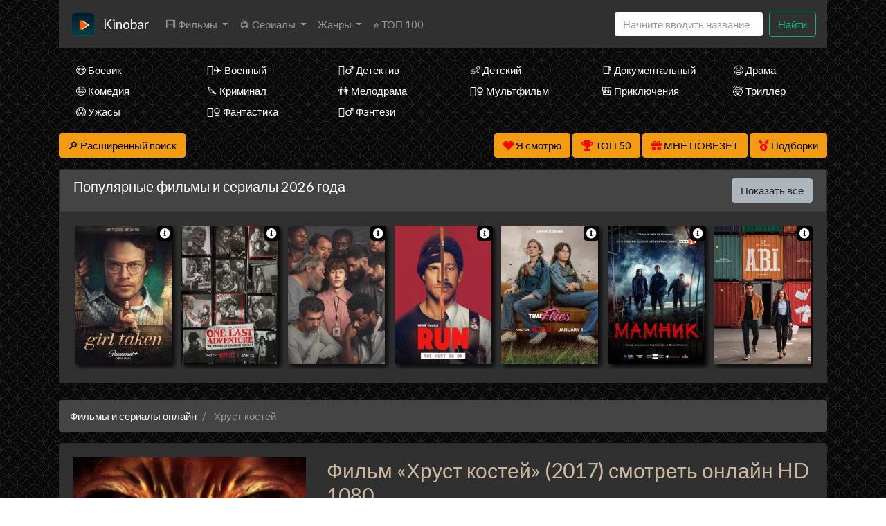

--- FILE ---
content_type: text/html; charset=utf-8
request_url: https://ru1.kinobar.cam/show/405842~Hrust+kostej
body_size: 25052
content:
<!DOCTYPE html>
<html lang="ru">
<head>
	<meta http-equiv="content-type" content="text/html; charset=utf-8" />
	<title>Хруст костей (2017) смотреть онлайн Фильм в хорошем качестве HD 720 - Кинобар</title>
	<meta name="viewport" content="width=device-width, initial-scale=1">
	<meta name="description" content="Смотреть Фильм «Хруст костей» (2017) онлайн и бесплатно в HD качестве - Кинобар.Во время транспортировки легендарного серийного убийцы Костолома группа полицейских застревает в городе, проклятом демоническими зомби. Единственный способ в..." />
	<meta name="keywords" content="Хруст костей, смотреть, онлайн, бесплатно" />
    	<meta name="yandex-verification" content="ca59a7730405b486" />
	<!-- <style>
		@font-face {
			font-display: swap;
		}
	</style> -->

<link rel="canonical" href="/show/405842~Hrust+kostej">

<meta property="og:site_name" content="Смотреть фильмы кино и сериалы HD онлайн бесплатно в хорошем качестве">
<meta property="og:type" content="article">
<meta property="og:title" content="Фильм Хруст костей (2017)">
<meta property="og:url" content="http://ru6.kinobar.cam/show/405842~Hrust+kostej">
<meta property="og:description" content="Во время транспортировки легендарного серийного убийцы Костолома группа полицейских застревает в ...">
<meta property="og:image" content="http://ru6.kinobar.cam/storage/static/types/cinema/posters/st-42238/8a64e3e6.jpg">
<!-- <meta property="og:restrictions:age" content="12"> -->
<meta property="og:video" content="http://ru6.kinobar.cam/show/405842~Hrust+kostej">
<meta property="og:video:width" content="720">
<meta property="og:video:height" content="480">
<meta property="og:locale" content="ru_RU">
<meta property="og:video:type" content="HTML5">
<!-- <meta property="ya:ovs:upload_date" content="2019-08-02T15:05:21+03:00"> -->
<meta property="ya:ovs:adult" content="false">
<!-- <meta property="ya:ovs:content_id" content="2019-08-02T15:05:21+03:00"> -->
<meta property="ya:ovs:status" content="published">
<meta property="ya:ovs:quality" content="HD">
<meta property="ya:ovs:allow_embed" content="true">
<!-- <meta property="ya:ovs:embed_html" content="<iframe src='http://streamtojupiter.me/video/2e7be7bb20868a17/iframe'></iframe>"> -->
<!-- <meta property="ya:ovs:genre" content="Фильмы, Драмы"> -->
<meta property="ya:ovs:languages" content="ru">
<meta property="ya:ovs:views_total" content="0">
<meta property="ya:ovs:comments" content="0">
<meta property="ya:ovs:rating" content="9">
<!-- <meta property="ya:ovs:person" content="Rachel Andersen, Travis Anderson, Gilbert Asuncion, Джозеф Дж. Бизенек, Nathan Cade"> -->
<meta property="ya:ovs:person:role" content="artist">
<meta property="ya:ovs:poster" content="http://ru6.kinobar.cam/storage/static/types/cinema/posters/st-42238/8a64e3e6.jpg">
<meta property="ya:ovs:original_name" content="Хруст костей">
<meta property="og:type" content="video.movie">
<!-- <meta property="video:duration" content="6600"> -->
<!-- <meta property="video:tag" content="Фильмы, Драмы"> -->
<link rel="icon" href="/types/cinema/template/images/logo/st-hdkinoset/3fffd72d.png">
	<!-- <link href="/types/cinema/template/bootstrap/css/bootstrap.min.css" rel="stylesheet"> -->
	<!-- <link href="/types/cinema/template/bootstrap/css/bootstrap-responsive.min.css" rel="stylesheet"> -->
	<!-- <link rel="stylesheet" href="https://stackpath.bootstrapcdn.com/bootstrap/4.1.1/css/bootstrap.min.css" integrity="sha384-WskhaSGFgHYWDcbwN70/dfYBj47jz9qbsMId/iRN3ewGhXQFZCSftd1LZCfmhktB" crossorigin="anonymous"> -->
	<link rel="stylesheet" href="/types/cinema/template/turboserial/bootstrap/darkly/bootstrap.min.css">
<link href="/types/cinema/template/turboserial/css/style.css?183" rel="stylesheet">
	<link rel="stylesheet" href="/types/engine/template/css/font-awesome/5.3.1/css/all.min.css">
	<link rel="stylesheet" href="/types/cinema/template/turboserial/js/OwlCarousel2-2.3.4/dist/assets/owl.carousel.min.css">
	<link rel="stylesheet" href="/types/cinema/template/turboserial/js/OwlCarousel2-2.3.4/dist/assets/owl.theme.default.min.css">
	<!-- <link rel="stylesheet" href="/types/cinema/template/turboserial/css/social-likes_flat.css"> -->
	
<!-- Livewire Styles --><style >[wire\:loading][wire\:loading], [wire\:loading\.delay][wire\:loading\.delay], [wire\:loading\.inline-block][wire\:loading\.inline-block], [wire\:loading\.inline][wire\:loading\.inline], [wire\:loading\.block][wire\:loading\.block], [wire\:loading\.flex][wire\:loading\.flex], [wire\:loading\.table][wire\:loading\.table], [wire\:loading\.grid][wire\:loading\.grid], [wire\:loading\.inline-flex][wire\:loading\.inline-flex] {display: none;}[wire\:loading\.delay\.none][wire\:loading\.delay\.none], [wire\:loading\.delay\.shortest][wire\:loading\.delay\.shortest], [wire\:loading\.delay\.shorter][wire\:loading\.delay\.shorter], [wire\:loading\.delay\.short][wire\:loading\.delay\.short], [wire\:loading\.delay\.default][wire\:loading\.delay\.default], [wire\:loading\.delay\.long][wire\:loading\.delay\.long], [wire\:loading\.delay\.longer][wire\:loading\.delay\.longer], [wire\:loading\.delay\.longest][wire\:loading\.delay\.longest] {display: none;}[wire\:offline][wire\:offline] {display: none;}[wire\:dirty]:not(textarea):not(input):not(select) {display: none;}:root {--livewire-progress-bar-color: #2299dd;}[x-cloak] {display: none !important;}[wire\:cloak] {display: none !important;}dialog#livewire-error::backdrop {background-color: rgba(0, 0, 0, .6);}</style>
</head>
<body>
	
	
	<div class="container mainContainer">
		<nav class="navbar navbar-expand-lg navbar-light bg-light mb-3 main-menu">
  <button class="navbar-toggler" type="button" data-toggle="collapse" data-target="#navbarSupportedContent" aria-controls="navbarSupportedContent" aria-expanded="false" aria-label="Toggle navigation">
    <span class="navbar-toggler-icon"></span>
  </button>
  <a href="/~main">
    <img class="menu-logo" src="/types/cinema/template/images/logo/hdkinoset.png" alt="Лого">
  </a>
  <a class="navbar-brand" href="/~main">Kinobar</a>
  <div class="collapse navbar-collapse" id="navbarSupportedContent">
    <ul class="navbar-nav mr-auto">
      <li class="nav-item dropdown ">
        <a class="nav-link dropdown-toggle" href="#" id="films" role="button" data-toggle="dropdown" aria-haspopup="true" aria-expanded="false">
          🎞 Фильмы
        </a>
        <div class="dropdown-menu" aria-labelledby="films">
          <a class="dropdown-item " href="/group/7">Все фильмы</a>
          <!-- <a class="dropdown-item " href="/group/3">🇷🇺 Русские фильмы</a> -->
          <!-- <a class="dropdown-item " href="/group/9">🇷🇺 Русские комедии 🙃</a> -->
          <a class="dropdown-item " href="/group/4">🇺🇸 Зарубежные фильмы</a>
          <a class="dropdown-item" href="/search?year=2023&amp;type=2&amp;order=topRated">Лучшие фильмы 2023 года</a>
          <a class="dropdown-item" href="/search?year=2022&amp;type=2&amp;order=topRated">Лучшие фильмы 2022 года</a>
          <a class="dropdown-item" href="/search?year=2021&amp;type=2&amp;order=topRated">Лучшие фильмы 2021 года</a>
          <a class="dropdown-item" href="/search?year=2020&amp;type=2&amp;order=topRated">Лучшие фильмы 2020 года</a>
          <a class="dropdown-item" href="/search?year=2019&amp;type=2&amp;order=topRated">Лучшие фильмы 2019 года</a>
          <a class="dropdown-item" href="/search?year=2018&amp;type=2&amp;order=topRated&amp;index">Лучшие фильмы 2018 года</a>
          <!-- <a class="dropdown-item" href="/search?year=2018&amp;type=2&amp;order=worstRated&amp;index"><span style="color: red;">Худшие</span> фильмы 2018 года 🤮</a> -->
          <a class="dropdown-item" href="/search?year=2017&amp;type=2&amp;order=topRated&amp;index">Лучшие фильмы 2017 года</a>
          <a class="dropdown-item" href="/search?year=2016&amp;type=2&amp;order=topRated&amp;index">Лучшие фильмы 2016 года</a>
          <a class="dropdown-item" href="/search?type=2&amp;order=topRated&amp;index">Лучшие фильмы за все время</a>
          <a class="dropdown-item" href="/articles">Новости кино</a>
          <!-- <a class="dropdown-item" href="/search?type=2&amp;order=worstRated&amp;index"><span style="color: red;">Худшие</span> фильмы за все время 🤮</a> -->
        </div>
      </li>
      <li class="nav-item dropdown ">
        <a class="nav-link dropdown-toggle" href="#" id="serials" role="button" data-toggle="dropdown" aria-haspopup="true" aria-expanded="false">
          📺 Сериалы
        </a>
        <div class="dropdown-menu" aria-labelledby="serials">
          <a class="dropdown-item " href="/group/6">Все сериалы</a>
          <!-- <a class="dropdown-item " href="/group/1">🇷🇺 Русские сериалы</a> -->
          <a class="dropdown-item " href="/group/2">🇺🇸 Зарубежные сериалы</a>
          <a class="dropdown-item" href="/group/10">🇹🇷 Турецкие сериалы</a>
          <a class="dropdown-item" href="/search?year=2025&amp;type=1&amp;order=topRated">Лучшие сериалы 2025 года</a>
          <a class="dropdown-item" href="/search?year=2024&amp;type=1&amp;order=topRated">Лучшие сериалы 2024 года</a>
          <a class="dropdown-item" href="/search?year=2023&amp;type=1&amp;order=topRated">Лучшие сериалы 2023 года</a>
          <a class="dropdown-item" href="/search?year=2022&amp;type=1&amp;order=topRated">Лучшие сериалы 2022 года</a>
          <a class="dropdown-item" href="/search?year=2021&amp;type=1&amp;order=topRated">Лучшие сериалы 2021 года</a>
          <a class="dropdown-item" href="/search?year=2020&amp;type=1&amp;order=topRated">Лучшие сериалы 2020 года</a>
          <a class="dropdown-item" href="/search?year=2019&amp;type=1&amp;order=topRated">Лучшие сериалы 2019 года</a>
          <a class="dropdown-item" href="/group/43?order=topRated">Лучшие сериалы 2018 года</a>
          <!-- <a class="dropdown-item" href="/search?year=2018&amp;type=1&amp;order=worstRated&amp;index"><span style="color: red;">Худшие</span> сериалы 2018 года 🤮</a> -->
          <a class="dropdown-item" href="/search?year=2017&amp;type=1&amp;order=topRated&amp;index">Лучшие сериалы 2017 года</a>
          <a class="dropdown-item" href="/search?year=2016&amp;type=1&amp;order=topRated&amp;index">Лучшие сериалы 2016 года</a>
          <a class="dropdown-item" href="/search?type=1&amp;order=topRated&amp;index">Лучшие сериалы за все время</a>
          <!-- <a class="dropdown-item" href="/search?type=1&amp;order=worstRated&amp;index"><span style="color: red;">Худшие</span> сериалы за все время 🤮</a> -->
        </div>
      </li>
      <!-- <li class="nav-item  d-lg-none d-xl-block">
        <a class="nav-link" href="/group/5">👨‍🎤 Аниме</a>
      </li> -->
      <li class="nav-item dropdown ">
        <a class="nav-link dropdown-toggle" href="#" id="genres" role="button" data-toggle="dropdown" aria-haspopup="true" aria-expanded="false">
           Жанры
        </a>
        <div class="dropdown-menu" aria-labelledby="genres">
          <a class="dropdown-item " href="/genres/7~Anime">👩‍🎤 Аниме</a><a class="dropdown-item " href="/genres/1848~Biografiya">📔 Биография</a><a class="dropdown-item " href="/genres/65~Boevik">😎 Боевик</a><a class="dropdown-item " href="/genres/5217~Vestern">🐎 Вестерн</a><a class="dropdown-item " href="/genres/843~Voennij">👨‍✈️ Военный</a><a class="dropdown-item " href="/genres/67~Detektiv">🕵️‍♂️ Детектив</a><a class="dropdown-item " href="/genres/1891~Detskij">👶 Детский</a><a class="dropdown-item " href="/genres/6013~Dokumental'nij">📑 Документальный</a><a class="dropdown-item " href="/genres/50~Drama">😫 Драма</a><a class="dropdown-item " href="/genres/84253~Igra">🎲 Игра</a><a class="dropdown-item " href="/genres/1166~Istoriya">📖 История</a><a class="dropdown-item " href="/genres/11~Komediya">🤪 Комедия</a><a class="dropdown-item " href="/genres/24579~Koncert">🎙 Концерт</a><a class="dropdown-item " href="/genres/431~Korotkometrazhka">🎥 Короткометражка</a><a class="dropdown-item " href="/genres/517~Kriminal">🔪 Криминал</a><a class="dropdown-item " href="/genres/10~Melodrama">👫 Мелодрама</a><a class="dropdown-item " href="/genres/99~Muzika">🎼 Музыка</a><a class="dropdown-item " href="/genres/8~Mul'tfil'm">🧚‍♀️ Мультфильм</a><a class="dropdown-item " href="/genres/97~Myuzikl">🕺 Мюзикл</a><a class="dropdown-item " href="/genres/9042~Novosti">👨‍💼 Новости</a><a class="dropdown-item " href="/genres/12~Priklyucheniya">🎒 Приключения</a><a class="dropdown-item " href="/genres/11729~Real'noe+tv">👨‍💻 Реальное тв</a><a class="dropdown-item " href="/genres/98~Semejnij">👨‍👩‍👧‍👦 Семейный</a><a class="dropdown-item " href="/genres/478~Sport">⚽ Спорт</a><a class="dropdown-item " href="/genres/86744~Tok-shou">🎤 Ток-шоу</a><a class="dropdown-item " href="/genres/66~Triller">🤯 Триллер</a><a class="dropdown-item " href="/genres/418~Uzhasi">😱 Ужасы</a><a class="dropdown-item " href="/genres/9~Fantastika">🧙‍♀️ Фантастика</a><a class="dropdown-item " href="/genres/21594~Fil'm-nuar">🤠 Фильм-нуар</a><a class="dropdown-item " href="/genres/83~Fentezi">🧝‍♂️ Фэнтези</a><a class="dropdown-item " href="/genres/13420~Ceremoniya">🏅 Церемония</a>
        </div>
        <!-- <div class="nav-item">
          <a id="bookmarkme" href="#" rel="sidebar" title="Добавить в закладки">Добавить в закладки</a>
        </div> -->
      </li>
      <li class="nav-item  d-lg-none d-xl-block">
        <a class="nav-link" href="/search?order=topRated&amp;index">⭐ ТОП 100</a>
      </li>
      <!-- <li class="nav-item dropdown">
        <a class="nav-link dropdown-toggle" href="#" id="translators" role="button" data-toggle="dropdown" aria-haspopup="true" aria-expanded="false">
          Озвучки
        </a>
        <div class="dropdown-menu" aria-labelledby="genres">
          
        </div>
      </li> -->
      <!-- <li class="nav-item  d-lg-none d-xl-block">
        <a class="nav-link" href="/search?order=topRated&amp;index"><img src="http://itv-america.com/wp-content/uploads/2017/07/netflix-n-logo-png.png" style="height: 20px; width: auto;"> Сериалы Netflix</a>
      </li> -->
      <!-- <li class="nav-item dropdown">
        <a class="nav-link dropdown-toggle" href="#" id="bestByYears" role="button" data-toggle="dropdown" aria-haspopup="true" aria-expanded="false">
          ⭐ Лучшее
        </a>
        <div class="dropdown-menu" aria-labelledby="bestByYears">
          <a class="dropdown-item" href="/search?year=2019&amp;order=topRated&amp;index">Лучшее за 2019 год</a>
          <a class="dropdown-item" href="/search?year=2018&amp;order=topRated&amp;index">Лучшее за 2018 год</a>
          <a class="dropdown-item" href="/search?year=2017&amp;order=topRated&amp;index">Лучшее за 2017 год</a>
          <a class="dropdown-item" href="/search?year=2016&amp;order=topRated&amp;index">Лучшее за 2016 год</a>
          <a class="dropdown-item" href="/search?order=topRated&amp;index">Лучшее за все время</a>
          <a class="dropdown-item" href="/search?order=worstRated&amp;index"><span style="color: red;">Худшее</span> за все время 🤮</a>
        </div>
      </li> -->
    </ul>
    <!-- <form class="form-inline my-2 my-lg-0">
      <select class="form-control mr-sm-2">
        
      </select>
    </form> -->
    <form wire:snapshot="{&quot;data&quot;:{&quot;query&quot;:null,&quot;movies&quot;:null,&quot;domain&quot;:[[],{&quot;key&quot;:&quot;hdkinoset.org&quot;,&quot;class&quot;:&quot;App\\Models\\Domain&quot;,&quot;relations&quot;:[&quot;clientRedirectTo&quot;,&quot;cinemaDomain&quot;,&quot;cinemaDomain.engineDomain&quot;,&quot;cinemaDomain.engineDomain.redirectTo&quot;,&quot;cinemaDomain.engineDomain.yandexRedirectTo&quot;,&quot;cinemaDomain.engineDomain.googleRedirectTo&quot;,&quot;cinemaDomain.engineDomain.bingRedirectTo&quot;,&quot;cinemaDomain.engineDomain.ruDomain&quot;,&quot;cinemaDomain.engineDomain.yandexRuDomain&quot;,&quot;cinemaDomain.engineDomain.googleRuDomain&quot;,&quot;cinemaDomain.engineDomain.bingRuDomain&quot;,&quot;metrika&quot;],&quot;s&quot;:&quot;elmdl&quot;}],&quot;requestedDomain&quot;:[[],{&quot;key&quot;:&quot;ru1.kinobar.cam&quot;,&quot;class&quot;:&quot;App\\Models\\Domain&quot;,&quot;relations&quot;:[&quot;mirrorOf&quot;,&quot;mirrorOf.clientRedirectTo&quot;,&quot;mirrorOf.cinemaDomain&quot;,&quot;mirrorOf.cinemaDomain.engineDomain&quot;,&quot;mirrorOf.cinemaDomain.engineDomain.redirectTo&quot;,&quot;mirrorOf.cinemaDomain.engineDomain.yandexRedirectTo&quot;,&quot;mirrorOf.cinemaDomain.engineDomain.googleRedirectTo&quot;,&quot;mirrorOf.cinemaDomain.engineDomain.bingRedirectTo&quot;,&quot;mirrorOf.cinemaDomain.engineDomain.ruDomain&quot;,&quot;mirrorOf.cinemaDomain.engineDomain.yandexRuDomain&quot;,&quot;mirrorOf.cinemaDomain.engineDomain.googleRuDomain&quot;,&quot;mirrorOf.cinemaDomain.engineDomain.bingRuDomain&quot;,&quot;mirrorOf.metrika&quot;,&quot;parentDomain&quot;,&quot;parentDomain.recaptchaKey&quot;],&quot;s&quot;:&quot;elmdl&quot;}],&quot;focus&quot;:false,&quot;filter_opened&quot;:false,&quot;filter_name&quot;:&quot;\u0412\u0441\u0435&quot;,&quot;template&quot;:&quot;livewire.cinema.templates.seasongo.dropdown-search&quot;},&quot;memo&quot;:{&quot;id&quot;:&quot;gystuItVG2MmvH9WETuR&quot;,&quot;name&quot;:&quot;cinema.dropdown-search&quot;,&quot;path&quot;:&quot;show\/405842~Hrust+kostej&quot;,&quot;method&quot;:&quot;GET&quot;,&quot;release&quot;:&quot;a-a-a&quot;,&quot;children&quot;:[],&quot;scripts&quot;:[],&quot;assets&quot;:[],&quot;errors&quot;:[],&quot;locale&quot;:&quot;ru&quot;},&quot;checksum&quot;:&quot;c7e84671413f2c15db3e260ab8732c64f2cc0742476eadccfdbd8b91cb28e238&quot;}" wire:effects="{&quot;partials&quot;:[]}" wire:id="gystuItVG2MmvH9WETuR" class="form-inline my-2 my-lg-0 main-menu-search" method="get" action="/search" x-data="{ focus: false }"
    @click.outside="focus = false">
    <div class="btn-group">
        <input class="form-control mr-sm-2 main-search" type="search" name="q" placeholder="Начните вводить название"
            aria-label="Search" autocomplete="off" style="width: 216px;" wire:model.live="query"
            @focus="focus = true">
        <div class="dropdown-menu search-helper" x-bind:class="{ 'show': focus }" style="width: 200px; padding: 0;">
            <ul class="list-group search-helper-list">
                <!--[if BLOCK]><![endif]--><!--[if ENDBLOCK]><![endif]-->            </ul>
        </div>
    </div>
    <button class="btn btn-outline-success my-0 my-sm-0" type="submit">Найти</button>
</form>
    <script>
      document.addEventListener("DOMContentLoaded", function() {
        // перемещаем поиск для маленького экрана
        function changeSearchPosition() {
          if ($(document).width() < 992 ) {
            $(".main-menu-search").appendTo(".search-mobile");
          } else {
            $(".main-menu-search").appendTo(".main-menu");
          }
        }

        // выполняем после загрузки страницы и в случае события изменения ширины экрана
        changeSearchPosition();

        $( window ).resize(function() {
          changeSearchPosition();
        });

      });
    </script>
  </div>
</nav>

<!-- <span style="font-size: 10px;">Кино на букву</span> -->
<!-- <ul class="alphabet mb-3 d-none d-md-block">
  <li><a href="/search?q=а&amp;leftSearch=1&amp;order=topRated" rel="nofollow">А</a></li>
  <li><a href="/search?q=б&amp;leftSearch=1&amp;order=topRated" rel="nofollow">Б</a></li>
  <li><a href="/search?q=в&amp;leftSearch=1&amp;order=topRated" rel="nofollow">В</a></li>
  <li><a href="/search?q=г&amp;leftSearch=1&amp;order=topRated" rel="nofollow">Г</a></li>
  <li><a href="/search?q=д&amp;leftSearch=1&amp;order=topRated" rel="nofollow">Д</a></li>
  <li><a href="/search?q=е&amp;leftSearch=1&amp;order=topRated" rel="nofollow">Е</a></li>
  <li><a href="/search?q=ж&amp;leftSearch=1&amp;order=topRated" rel="nofollow">Ж</a></li>
  <li><a href="/search?q=з&amp;leftSearch=1&amp;order=topRated" rel="nofollow">З</a></li>
  <li><a href="/search?q=и&amp;leftSearch=1&amp;order=topRated" rel="nofollow">И</a></li>
  <li><a href="/search?q=к&amp;leftSearch=1&amp;order=topRated" rel="nofollow">К</a></li>
  <li><a href="/search?q=л&amp;leftSearch=1&amp;order=topRated" rel="nofollow">Л</a></li>
  <li><a href="/search?q=м&amp;leftSearch=1&amp;order=topRated" rel="nofollow">М</a></li>
  <li><a href="/search?q=н&amp;leftSearch=1&amp;order=topRated" rel="nofollow">Н</a></li>
  <li><a href="/search?q=о&amp;leftSearch=1&amp;order=topRated" rel="nofollow">О</a></li>
  <li><a href="/search?q=п&amp;leftSearch=1&amp;order=topRated" rel="nofollow">П</a></li>
  <li><a href="/search?q=р&amp;leftSearch=1&amp;order=topRated" rel="nofollow">Р</a></li>
  <li><a href="/search?q=с&amp;leftSearch=1&amp;order=topRated" rel="nofollow">С</a></li>
  <li><a href="/search?q=т&amp;leftSearch=1&amp;order=topRated" rel="nofollow">Т</a></li>
  <li><a href="/search?q=у&amp;leftSearch=1&amp;order=topRated" rel="nofollow">У</a></li>
  <li><a href="/search?q=ф&amp;leftSearch=1&amp;order=topRated" rel="nofollow">Ф</a></li>
  <li><a href="/search?q=х&amp;leftSearch=1&amp;order=topRated" rel="nofollow">Х</a></li>
  <li><a href="/search?q=ц&amp;leftSearch=1&amp;order=topRated" rel="nofollow">Ц</a></li>
  <li><a href="/search?q=ч&amp;leftSearch=1&amp;order=topRated" rel="nofollow">Ч</a></li>
  <li><a href="/search?q=ш&amp;leftSearch=1&amp;order=topRated" rel="nofollow">Ш</a></li>
  <li><a href="/search?q=щ&amp;leftSearch=1&amp;order=topRated" rel="nofollow">Щ</a></li>
  <li><a href="/search?q=э&amp;leftSearch=1&amp;order=topRated" rel="nofollow">Э</a></li>
  <li><a href="/search?q=ю&amp;leftSearch=1&amp;order=topRated" rel="nofollow">Ю</a></li>
  <li><a href="/search?q=я&amp;leftSearch=1&amp;order=topRated" rel="nofollow">Я</a></li>
  <li><a href="/search?q=1&amp;leftSearch=1&amp;order=topRated" rel="nofollow">1</a></li>
  <li><a href="/search?q=2&amp;leftSearch=1&amp;order=topRated" rel="nofollow">2</a></li>
  <li><a href="/search?q=3&amp;leftSearch=1&amp;order=topRated" rel="nofollow">3</a></li>
  <li><a href="/search?q=4&amp;leftSearch=1&amp;order=topRated" rel="nofollow">4</a></li>
  <li><a href="/search?q=5&amp;leftSearch=1&amp;order=topRated" rel="nofollow">5</a></li>
  <li><a href="/search?q=6&amp;leftSearch=1&amp;order=topRated" rel="nofollow">6</a></li>
  <li><a href="/search?q=7&amp;leftSearch=1&amp;order=topRated" rel="nofollow">7</a></li>
  <li><a href="/search?q=8&amp;leftSearch=1&amp;order=topRated" rel="nofollow">8</a></li>
  <li><a href="/search?q=9&amp;leftSearch=1&amp;order=topRated" rel="nofollow">9</a></li>
</ul> -->

<div class="search-mobile">
</div>

<div class="genresBlock sd-none d-none d-md-block">
  <div class="row mb-3">
     <div class="col-md-3 col-lg-2"><a class="dropdown-item " href="/genres/65~Боевик">😎 Боевик</a></div>
    <div class="col-md-3 col-lg-2"><a class="dropdown-item " href="/genres/843~Военный">👨‍✈️ Военный</a></div>
    <div class="col-md-3 col-lg-2"><a class="dropdown-item " href="/genres/67~Детектив">🕵️‍♂️ Детектив</a></div>
    <div class="col-md-3 col-lg-2"><a class="dropdown-item " href="/genres/1891~Детский">👶 Детский</a></div>
    <div class="col-md-3 col-lg-2"><a class="dropdown-item " href="/genres/6013~Документальный">📑 Документальный</a></div>
    <div class="col-md-3 col-lg-2"><a class="dropdown-item " href="/genres/50~Драма">😫 Драма</a></div>
    <div class="col-md-3 col-lg-2"><a class="dropdown-item " href="/genres/11~Комедия">🤪 Комедия</a></div>
    <div class="col-md-3 col-lg-2"><a class="dropdown-item " href="/genres/517~Криминал">🔪 Криминал</a></div>
    <div class="col-md-3 col-lg-2"><a class="dropdown-item " href="/genres/10~Мелодрама">👫 Мелодрама</a></div>
    <div class="col-md-3 col-lg-2"><a class="dropdown-item " href="/genres/8~Мультфильм">🧚‍♀️ Мультфильм</a></div>
    <div class="col-md-3 col-lg-2"><a class="dropdown-item " href="/genres/12~Приключения">🎒 Приключения</a></div>
    <div class="col-md-3 col-lg-2"><a class="dropdown-item " href="/genres/66~Триллер">🤯 Триллер</a></div>
    <div class="col-md-3 col-lg-2"><a class="dropdown-item " href="/genres/418~Ужасы">😱 Ужасы</a></div>
    <div class="col-md-3 col-lg-2"><a class="dropdown-item " href="/genres/9~Фантастика">🧙‍♀️ Фантастика</a></div>
    <div class="col-md-3 col-lg-2"><a class="dropdown-item " href="/genres/83~Фэнтези">🧝‍♂️ Фэнтези</a></div>
  </div>
</div>

		<div class="row">
    <div class="col-12 col-md-2">
        <button class="btn btn-warning mb-3" type="button" data-toggle="collapse" data-target="#search"
            aria-expanded="false" aria-controls="search">
            <span style="color: #000;">
                🔎 Расширенный поиск
            </span>
        </button>
    </div>
    <div class="col-12 col-md-10 text-right">
        <button wire:snapshot="{&quot;data&quot;:{&quot;domain&quot;:[[],{&quot;key&quot;:&quot;hdkinoset.org&quot;,&quot;class&quot;:&quot;App\\Models\\Domain&quot;,&quot;relations&quot;:[&quot;clientRedirectTo&quot;,&quot;cinemaDomain&quot;,&quot;cinemaDomain.engineDomain&quot;,&quot;cinemaDomain.engineDomain.redirectTo&quot;,&quot;cinemaDomain.engineDomain.yandexRedirectTo&quot;,&quot;cinemaDomain.engineDomain.googleRedirectTo&quot;,&quot;cinemaDomain.engineDomain.bingRedirectTo&quot;,&quot;cinemaDomain.engineDomain.ruDomain&quot;,&quot;cinemaDomain.engineDomain.yandexRuDomain&quot;,&quot;cinemaDomain.engineDomain.googleRuDomain&quot;,&quot;cinemaDomain.engineDomain.bingRuDomain&quot;,&quot;metrika&quot;],&quot;s&quot;:&quot;elmdl&quot;}],&quot;limit&quot;:30,&quot;template&quot;:&quot;livewire.cinema.templates.turboserial.watch-list&quot;},&quot;memo&quot;:{&quot;id&quot;:&quot;kb50pyHWK9iJcd1V0QHF&quot;,&quot;name&quot;:&quot;cinema.watch-list&quot;,&quot;path&quot;:&quot;show\/405842~Hrust+kostej&quot;,&quot;method&quot;:&quot;GET&quot;,&quot;release&quot;:&quot;a-a-a&quot;,&quot;children&quot;:[],&quot;scripts&quot;:[],&quot;assets&quot;:[],&quot;errors&quot;:[],&quot;locale&quot;:&quot;ru&quot;},&quot;checksum&quot;:&quot;9758bdf87b1ef1a3f4030caf80f6301bf284a34400dbfc66bb6e9b16717e984e&quot;}" wire:effects="{&quot;partials&quot;:[]}" wire:id="kb50pyHWK9iJcd1V0QHF" class="btn btn-warning savedMoviesBtn mb-3" data-toggle="collapse" data-target="#savedMoviesWrapper">
    <i class="fas fa-heart" style="color: red;"></i>
    <span style="color: #000;">
        Я смотрю
        <!--[if BLOCK]><![endif]--><!--[if ENDBLOCK]><![endif]-->    </span>

    <template x-teleport="#savedMoviesWrapper">
        <!--[if BLOCK]><![endif]-->                <p>Чтобы добавить сюда фильм, нажмите в плеере на кнопку &laquo;<i class="fas fa-heart"></i> Я смотрю&raquo;
                </p>
        <!--[if ENDBLOCK]><![endif]-->        </div>
    </template>
</button>
        <a class="btn btn-warning mb-3" href="/top50">
            <i class="fas fa-trophy" style="color: red;"></i>
            <span style="color: #000;">ТОП 50</span>
        </a>
        <a class="btn btn-warning btnTop50 mb-3" href="/api/lucky">
            <i class="fas fa-gift" style="color: red;"></i>
            <span style="color: #000;">МНЕ ПОВЕЗЕТ</span>
        </a>
        <a href="/compilations" class="btn btn-warning mb-3">
            <i class="fas fa-medal" style="color: red;"></i>
            <span style="color: #000;">Подборки</span>
        </a>
    </div>
</div>
<div class="collapse mb-3" id="savedMoviesWrapper">
</div>
<!-- убрать  show если верну кнопку -->
<div class="collapse mb-3" id="search">
    <div class="card card-body">
        <form class="my-2 my-lg-0" method="post" action="/search">
            <div class="row">
                <div class="col-6 col-md-3 col-lg-2">
                    <div class="form-group">
                        <label>
                            <span class="d-none d-sm-inline">
                                Фильм или
                            </span>
                            сериал?
                        </label>
                        <select class="form-control" name="type">
                            <option value="">Все</option>
                            <option value="2" >Фильм</option>
                            <option value="1" >Сериал</option>
                        </select>
                    </div>
                </div>
                <div class="col-6 col-md-3 col-lg-2">
                    <div class="form-group">
                        <label>Год</label>
                        <select class="form-control" name="year">
                            <option value="">Любой</option>
                            <option value="2026" >2026</option>
<option value="2025" >2025</option>
<option value="2024" >2024</option>
<option value="2023" >2023</option>
<option value="2022" >2022</option>
<option value="2021" >2021</option>
<option value="2020" >2020</option>
<option value="2019" >2019</option>
<option value="2018" >2018</option>
<option value="2017" >2017</option>
<option value="2016" >2016</option>
<option value="2015" >2015</option>
<option value="2014" >2014</option>
<option value="2013" >2013</option>
<option value="2012" >2012</option>
<option value="2011" >2011</option>
<option value="2010" >2010</option>
<option value="2009" >2009</option>
<option value="2008" >2008</option>
<option value="2007" >2007</option>
<option value="2006" >2006</option>
<option value="2005" >2005</option>
<option value="2004" >2004</option>
<option value="2003" >2003</option>
<option value="2002" >2002</option>
<option value="2001" >2001</option>
<option value="2000" >2000</option>
<option value="1999" >1999</option>
<option value="1998" >1998</option>
<option value="1997" >1997</option>
<option value="1996" >1996</option>
<option value="1995" >1995</option>
<option value="1994" >1994</option>
<option value="1993" >1993</option>
<option value="1992" >1992</option>
<option value="1991" >1991</option>
<option value="1990" >1990</option>
<option value="1989" >1989</option>
<option value="1988" >1988</option>
<option value="1987" >1987</option>
<option value="1986" >1986</option>
<option value="1985" >1985</option>
<option value="1984" >1984</option>
<option value="1983" >1983</option>
<option value="1982" >1982</option>
<option value="1981" >1981</option>
<option value="1980" >1980</option>
<option value="1979" >1979</option>
<option value="1978" >1978</option>
<option value="1977" >1977</option>
<option value="1976" >1976</option>
<option value="1975" >1975</option>
<option value="1974" >1974</option>
<option value="1973" >1973</option>
<option value="1972" >1972</option>
<option value="1971" >1971</option>
<option value="1970" >1970</option>
<option value="1969" >1969</option>
<option value="1968" >1968</option>
<option value="1967" >1967</option>
<option value="1966" >1966</option>
<option value="1965" >1965</option>
<option value="1964" >1964</option>
<option value="1963" >1963</option>
<option value="1962" >1962</option>
<option value="1961" >1961</option>
<option value="1960" >1960</option>
<option value="1959" >1959</option>
<option value="1958" >1958</option>
<option value="1957" >1957</option>
<option value="1956" >1956</option>
<option value="1955" >1955</option>
<option value="1954" >1954</option>
<option value="1953" >1953</option>
<option value="1952" >1952</option>
<option value="1951" >1951</option>
<option value="1950" >1950</option>
<option value="1949" >1949</option>
<option value="1948" >1948</option>
<option value="1947" >1947</option>
<option value="1946" >1946</option>
<option value="1945" >1945</option>
<option value="1944" >1944</option>
<option value="1943" >1943</option>
<option value="1942" >1942</option>
<option value="1941" >1941</option>
<option value="1940" >1940</option>
<option value="1939" >1939</option>
<option value="1938" >1938</option>
<option value="1937" >1937</option>
<option value="1936" >1936</option>
<option value="1935" >1935</option>
<option value="1934" >1934</option>
<option value="1933" >1933</option>
<option value="1932" >1932</option>
<option value="1931" >1931</option>
<option value="1930" >1930</option>
<option value="1929" >1929</option>
<option value="1928" >1928</option>
<option value="1927" >1927</option>
<option value="1926" >1926</option>
<option value="1925" >1925</option>
<option value="1924" >1924</option>
<option value="1923" >1923</option>
<option value="1922" >1922</option>
<option value="1921" >1921</option>
<option value="1920" >1920</option>
<option value="1919" >1919</option>
<option value="1918" >1918</option>
<option value="1917" >1917</option>
<option value="1916" >1916</option>
<option value="1915" >1915</option>
<option value="1914" >1914</option>
<option value="1913" >1913</option>
<option value="1912" >1912</option>
<option value="1911" >1911</option>
<option value="1910" >1910</option>
<option value="1909" >1909</option>
<option value="1908" >1908</option>
<option value="1907" >1907</option>
<option value="1906" >1906</option>
<option value="1905" >1905</option>
<option value="1904" >1904</option>
<option value="1903" >1903</option>
<option value="1902" >1902</option>
<option value="1898" >1898</option>
<option value="1895" >1895</option>

                        </select>
                    </div>
                </div>
                <div class="col-6 col-md-3 col-lg-2">
                    <div class="form-group">
                        <label>Жанр</label>
                        <select class="form-control" name="genre">
                            <option value="">Любой</option>
                            <option value="7" >👩‍🎤 аниме</option>
<option value="8" >🧚‍♀️ мультфильм</option>
<option value="9" >🧙‍♀️ фантастика</option>
<option value="10" >👫 мелодрама</option>
<option value="11" >🤪 комедия</option>
<option value="12" >🎒 приключения</option>
<option value="50" >😫 драма</option>
<option value="65" >😎 боевик</option>
<option value="66" >🤯 триллер</option>
<option value="67" >🕵️‍♂️ детектив</option>
<option value="83" >🧝‍♂️ фэнтези</option>
<option value="97" >🕺 мюзикл</option>
<option value="98" >👨‍👩‍👧‍👦 семейный</option>
<option value="99" >🎼 музыка</option>
<option value="418" >😱 ужасы</option>
<option value="431" >🎥 короткометражка</option>
<option value="478" >⚽ спорт</option>
<option value="517" >🔪 криминал</option>
<option value="843" >👨‍✈️ военный</option>
<option value="1166" >📖 история</option>
<option value="1848" >📔 биография</option>
<option value="1891" >👶 детский</option>
<option value="3614" >💑 для взрослых</option>
<option value="5217" >🐎 вестерн</option>
<option value="6013" >📑 документальный</option>
<option value="9042" >👨‍💼 новости</option>
<option value="11729" >👨‍💻 реальное тв</option>
<option value="13420" >🏅 церемония</option>
<option value="21594" >🤠 фильм-нуар</option>
<option value="24579" >🎙 концерт</option>
<option value="84253" >🎲 игра</option>
<option value="86744" >🎤 ток-шоу</option>

                        </select>
                    </div>
                </div>
                <div class="col-6 col-md-3 col-lg-2">
                    <div class="form-group">
                        <label>Страна</label>
                        <select class="form-control" name="country">
                            <option value="">Любая</option>
                            <!-- <option value="406">🇷🇺 Россия</option> -->
                            <option value="202">🇺🇸 США</option>
                            <option value="2536" >🇦🇺 Австралия</option>
<option value="10666" >🇦🇹 Австрия</option>
<option value="57465" >🇦🇿 Азербайджан</option>
<option value="12433" >🇦🇱 Албания</option>
<option value="36674" >🇩🇿 Алжир</option>
<option value="82195" >🇦🇴 Ангола</option>
<option value="93193" >🇦🇩 Андорра</option>
<option value="199701" > Антарктида</option>
<option value="132393" > Антильские Острова</option>
<option value="6937" >🇦🇷 Аргентина</option>
<option value="80228" >🇦🇲 Армения</option>
<option value="19112" >🇦🇼 Аруба</option>
<option value="89699" >🇦🇫 Афганистан</option>
<option value="81415" >🇧🇸 Багамы</option>
<option value="112147" >🇧🇩 Бангладеш</option>
<option value="196652" > Барбадос</option>
<option value="49377" >🇧🇭 Бахрейн</option>
<option value="9361" >🇧🇾 Беларусь</option>
<option value="145045" >🇧🇿 Белиз</option>
<option value="668497" > Белоруссия</option>
<option value="101" >🇧🇪 Бельгия</option>
<option value="668798" > Бенин</option>
<option value="668947" > Берег Слоновой кости</option>
<option value="138198" >🇧🇲 Бермуды</option>
<option value="668780" > Бирма</option>
<option value="11008" >🇧🇬 Болгария</option>
<option value="80593" >🇧🇴 Боливия</option>
<option value="42245" >🇧🇦 Босния и Герцеговина</option>
<option value="266686" > Босния-Герцеговина</option>
<option value="40753" >🇧🇼 Ботсвана</option>
<option value="3995" >🇧🇷 Бразилия</option>
<option value="668701" > Бруней-Даруссалам</option>
<option value="235064" > Буркина-Фасо</option>
<option value="668949" > Бурунди</option>
<option value="54014" >🇧🇹 Бутан</option>
<option value="139583" >🇻🇺 Вануату</option>
<option value="152647" >🇻🇦 Ватикан</option>
<option value="635" >🇬🇧 Великобритания</option>
<option value="4165" >🇭🇺 Венгрия</option>
<option value="34086" >🇻🇪 Венесуэла</option>
<option value="668699" > Виргинские Острова</option>
<option value="668627" > Виргинские Острова (Великобритания)</option>
<option value="6897" >🇻🇳 Вьетнам</option>
<option value="668595" > Вьетнам Северный</option>
<option value="137572" >🇭🇹 Гаити</option>
<option value="668864" > Гамбия</option>
<option value="51590" >🇬🇭 Гана</option>
<option value="180284" > Гваделупа</option>
<option value="132523" >🇬🇹 Гватемала</option>
<option value="668757" > Гвинея</option>
<option value="668700" > Гвинея-Бисау</option>
<option value="3286" >🇩🇪 Германия</option>
<option value="71620" >🇩🇪 Германия (ГДР)</option>
<option value="14808" >🇩🇪 Германия (ФРГ)</option>
<option value="668848" > Гибралтар</option>
<option value="668647" > Гондурас</option>
<option value="265" >🇭🇰 Гонконг</option>
<option value="169257" >🇬🇱 Гренландия</option>
<option value="15500" >🇬🇷 Греция</option>
<option value="8252" >🇬🇪 Грузия</option>
<option value="6330" >🇩🇰 Дания</option>
<option value="668702" > Джибути</option>
<option value="13542" >🇩🇴 Доминикана</option>
<option value="38553" >🇪🇬 Египет</option>
<option value="115661" >🇿🇲 Замбия</option>
<option value="13532" >🇿🇼 Зимбабве</option>
<option value="8595" >🇮🇱 Израиль</option>
<option value="7409" >🇮🇳 Индия</option>
<option value="7015" >🇮🇩 Индонезия</option>
<option value="4121" >🇯🇴 Иордания</option>
<option value="90291" >🇮🇶 Ирак</option>
<option value="7233" >🇮🇷 Иран</option>
<option value="2774" >🇮🇪 Ирландия</option>
<option value="7098" >🇮🇸 Исландия</option>
<option value="1110" >🇪🇸 Испания</option>
<option value="3285" >🇮🇹 Италия</option>
<option value="668865" > Йемен</option>
<option value="668594" > Кабо-Верде</option>
<option value="10285" >🇰🇿 Казахстан</option>
<option value="53638" >🇰🇾 Каймановы острова</option>
<option value="15581" >🇰🇭 Камбоджа</option>
<option value="18110" >🇨🇲 Камерун</option>
<option value="115" >🇨🇦 Канада</option>
<option value="7234" >🇶🇦 Катар</option>
<option value="51588" >🇰🇪 Кения</option>
<option value="23202" >🇨🇾 Кипр</option>
<option value="668510" > Киргизия</option>
<option value="264" >🇨🇳 Китай</option>
<option value="18037" >🇨🇴 Колумбия</option>
<option value="126751" >🇨🇬 Конго</option>
<option value="162479" >🇨🇬 Конго (ДРК)</option>
<option value="668650" > Корея</option>
<option value="98168" >🇰🇵 Корея Северная</option>
<option value="1103" >🇰🇷 Корея Южная</option>
<option value="128994" >🇽🇰 Косово</option>
<option value="133655" >🇨🇷 Коста-Рика</option>
<option value="668697" > Кот-д’Ивуар</option>
<option value="19846" >🇨🇺 Куба</option>
<option value="15389" >🇰🇼 Кувейт</option>
<option value="109501" >🇰🇬 Кыргызстан</option>
<option value="104067" >🇱🇦 Лаос</option>
<option value="9314" >🇱🇻 Латвия</option>
<option value="668609" > Лесото</option>
<option value="58382" >🇱🇷 Либерия</option>
<option value="13203" >🇱🇧 Ливан</option>
<option value="15388" >🇱🇾 Ливия</option>
<option value="7167" >🇱🇹 Литва</option>
<option value="60735" >🇱🇮 Лихтенштейн</option>
<option value="2775" >🇱🇺 Люксембург</option>
<option value="668571" > Маврикий</option>
<option value="122800" >🇲🇷 Мавритания</option>
<option value="120393" >🇲🇬 Мадагаскар</option>
<option value="32836" >🇲🇴 Макао</option>
<option value="20998" >🇲🇰 Македония</option>
<option value="178883" > Малави</option>
<option value="23792" >🇲🇾 Малайзия</option>
<option value="199405" > Мали</option>
<option value="199700" > Мальдивы</option>
<option value="43827" >🇲🇹 Мальта</option>
<option value="15390" >🇲🇦 Марокко</option>
<option value="668626" > Мартиника</option>
<option value="8001" >🇲🇽 Мексика</option>
<option value="668589" > Мозамбик</option>
<option value="156214" >🇲🇩 Молдова</option>
<option value="29186" >🇲🇨 Монако</option>
<option value="106623" >🇲🇳 Монголия</option>
<option value="236748" > Мьянма</option>
<option value="13531" >🇳🇦 Намибия</option>
<option value="2537" >🇳🇵 Непал</option>
<option value="119526" >🇳🇬 Нигерия</option>
<option value="2567" >🇳🇱 Нидерланды</option>
<option value="216153" > Никарагуа</option>
<option value="12297" >🇳🇿 Новая Зеландия</option>
<option value="668514" > Новая Каледония</option>
<option value="7097" >🇳🇴 Норвегия</option>
<option value="1588" >🇦🇪 ОАЭ</option>
<option value="158910" >🇵🇸 Оккупированная Палестинская территория</option>
<option value="668773" > Оман</option>
<option value="76880" >🇮🇲 Остров Мэн</option>
<option value="668936" > Остров Святой Елены</option>
<option value="20326" >🇵🇰 Пакистан</option>
<option value="205519" > Палау</option>
<option value="20339" >🇵🇸 Палестина</option>
<option value="87396" >🇵🇦 Панама</option>
<option value="76842" >🇵🇬 Папуа - Новая Гвинея</option>
<option value="106353" >🇵🇾 Парагвай</option>
<option value="22740" >🇵🇪 Перу</option>
<option value="551" >🇵🇱 Польша</option>
<option value="305" >🇵🇹 Португалия</option>
<option value="24623" >🇵🇷 Пуэрто Рико</option>
<option value="90301" >🇷🇪 Реюньон</option>
<option value="155180" >🇷🇼 Руанда</option>
<option value="13173" >🇷🇴 Румыния</option>
<option value="123113" >🇸🇻 Сальвадор</option>
<option value="668948" > Сан-Марино</option>
<option value="51589" >🇸🇦 Саудовская Аравия</option>
<option value="668605" > Северная Македония</option>
<option value="239476" > Сейшельские острова</option>
<option value="13202" >🇸🇳 Сенегал</option>
<option value="668863" > Сент-Китс и Невис</option>
<option value="20732" >🇷🇸 Сербия</option>
<option value="141051" >🇷🇸 Сербия и Черногория</option>
<option value="13444" >🇸🇬 Сингапур</option>
<option value="159388" >🇸🇾 Сирия</option>
<option value="1351" >🇸🇰 Словакия</option>
<option value="47881" >🇸🇮 Словения</option>
<option value="668767" > СНГ</option>
<option value="144327" >🇸🇴 Сомали</option>
<option value="17621" >🇷🇺 СССР</option>
<option value="144328" >🇸🇩 Судан</option>
<option value="202" >🇺🇸 США</option>
<option value="234425" > Сьерра-Леоне</option>
<option value="66713" >🇹🇯 Таджикистан</option>
<option value="634" >🇹🇭 Таиланд</option>
<option value="1926" >🇹🇼 Тайвань</option>
<option value="22741" >🇹🇿 Танзания</option>
<option value="668648" > Тринидад и Тобаго</option>
<option value="32285" >🇹🇳 Тунис</option>
<option value="217669" > Туркменистан</option>
<option value="1837" >🇹🇷 Турция</option>
<option value="137573" >🇺🇬 Уганда</option>
<option value="6517" >🇺🇿 Узбекистан</option>
<option value="6813" >🇺🇦 Украина</option>
<option value="14013" >🇺🇾 Уругвай</option>
<option value="668709" > Фарерские острова</option>
<option value="97552" >🇫🇯 Фиджи</option>
<option value="518" >🇵🇭 Филиппины</option>
<option value="6331" >🇫🇮 Финляндия</option>
<option value="100" >🇫🇷 Франция</option>
<option value="149567" >🇵🇫 Французская Полинезия</option>
<option value="1352" >🇭🇷 Хорватия</option>
<option value="668786" > ЦАР</option>
<option value="162124" >🇹🇩 Чад</option>
<option value="103157" >🇲🇪 Черногория</option>
<option value="1350" >🇨🇿 Чехия</option>
<option value="37503" >🇨🇿 Чехословакия</option>
<option value="9109" >🇨🇱 Чили</option>
<option value="9649" >🇨🇭 Швейцария</option>
<option value="6329" >🇸🇪 Швеция</option>
<option value="64554" >🇱🇰 Шри-Ланка</option>
<option value="98141" >🇪🇨 Эквадор</option>
<option value="668724" > Эритрея</option>
<option value="10600" >🇪🇪 Эстония</option>
<option value="175978" >🇪🇹 Эфиопия</option>
<option value="8512" >🇿🇦 ЮАР</option>
<option value="18228" > Югославия</option>
<option value="60873" > Югославия (ФР)</option>
<option value="98159" >🇯🇲 Ямайка</option>
<option value="13" >🇯🇵 Япония</option>

                        </select>
                    </div>
                </div>
                <div class="col-6 col-md-3 col-lg-2">
                    <div class="form-group">
                        <label>Сортировать</label>
                        <select class="form-control" name="order">
                            <option value="topRated" >По рейтингу</option>
<option value="mostRecent" >По дате</option>
<option value="recentAndTopRated" >Популярные новинки</option>

                        </select>
                    </div>
                </div>
                <div class="col-6 col-md-3 col-lg-2">
                    <label>&nbsp;</label>
                    <button class="btn btn-outline-success my-0 my-sm-0" type="submit"
                        style="display: block;">Найти</button>
                </div>
            </div>
        </form>
    </div>
</div>


		
<script type="application/ld+json">
    {"@context":"https:\/\/schema.org","@type":"Movie","name":"Хруст костей","image":"https:\/\/ru1.kinobar.cam\/storage\/static\/types\/cinema\/posters\/42238.jpg","dateCreated":"2019-08-08T15:54:36+03:00","url":"https:\/\/ru1.kinobar.cam\/show\/405842~Hrust+kostej","director":{"@type":"Person","name":""},"aggregateRating":{"@type":"AggregateRating","bestRating":10,"worstRating":0,"ratingValue":3.9,"ratingCount":431}}
</script>

<script type="application/ld+json">
    {"@context":"https:\/\/schema.org","@type":"VideoObject","name":"Хруст костей","description":"Во время транспортировки легендарного серийного убийцы Костолома группа полицейских застревает в городе, проклятом демоническими зомби. Единственный способ выжи...","thumbnailUrl":"https:\/\/ru1.kinobar.cam\/storage\/static\/types\/cinema\/posters\/42238.jpg","uploadDate":"2019-08-08T15:54:36+03:00","embedUrl":"https:\/\/ru1.kinobar.cam\/embed-players\/405842"}
</script>
<script type="application/ld+json">
  {
    "@context": "https://schema.org",
    "@type": "BreadcrumbList",
    "itemListElement": [{
      "@type": "ListItem",
      "position": 1,
      "name": "Фильмы и сериалы онлайн",
      "item": "https://ru6.kinobar.cam"
    },{
      "@type": "ListItem",
      "position": 2,
      "name": "Хруст костей"
    }]
  }
</script>
<div class="row mb-4">
    <div class="col-md-12">
        <div class="card">
            <div class="card-header">
                <div class="row">
                    <div class="col-6 col-md-8">
                        <h3 style="font-size: 20px;">
                            Популярные фильмы и сериалы 2026 года
                        </h3>
                    </div>
                    <div class="col-6 col-md-4 text-right">
                        <a class="btn btn-dark" href="/search?year=2026&amp;order=topRated">
                            Показать все
                        </a>
                    </div>
                </div>
            </div>
            <div wire:snapshot="{&quot;data&quot;:{&quot;domain&quot;:[[],{&quot;key&quot;:&quot;hdkinoset.org&quot;,&quot;class&quot;:&quot;App\\Models\\Domain&quot;,&quot;relations&quot;:[&quot;clientRedirectTo&quot;,&quot;cinemaDomain&quot;,&quot;cinemaDomain.engineDomain&quot;,&quot;cinemaDomain.engineDomain.redirectTo&quot;,&quot;cinemaDomain.engineDomain.yandexRedirectTo&quot;,&quot;cinemaDomain.engineDomain.googleRedirectTo&quot;,&quot;cinemaDomain.engineDomain.bingRedirectTo&quot;,&quot;cinemaDomain.engineDomain.ruDomain&quot;,&quot;cinemaDomain.engineDomain.yandexRuDomain&quot;,&quot;cinemaDomain.engineDomain.googleRuDomain&quot;,&quot;cinemaDomain.engineDomain.bingRuDomain&quot;,&quot;metrika&quot;,&quot;template&quot;],&quot;s&quot;:&quot;elmdl&quot;}],&quot;order&quot;:&quot;mrv&quot;,&quot;orders&quot;:[{&quot;mr&quot;:&quot;\u043f\u043e \u0434\u0430\u0442\u0435&quot;,&quot;bt&quot;:&quot;\u043f\u043e \u0430\u043b\u0444\u0430\u0432\u0438\u0442\u0443&quot;,&quot;tr&quot;:&quot;\u043f\u043e \u0440\u0435\u0439\u0442\u0438\u043d\u0433\u0443&quot;,&quot;mv&quot;:&quot;\u043f\u043e \u043f\u0440\u043e\u0441\u043c\u043e\u0442\u0440\u0430\u043c&quot;,&quot;mc&quot;:&quot;\u043f\u043e \u043a\u043e\u043c\u043c\u0435\u043d\u0442\u0430\u0440\u0438\u044f\u043c&quot;,&quot;by&quot;:&quot;\u043f\u043e \u0433\u043e\u0434\u0443&quot;,&quot;mrv&quot;:&quot;\u0433\u043e\u0440\u044f\u0447\u0438\u0435 \u043d\u043e\u0432\u0438\u043d\u043a\u0438&quot;,&quot;mrr&quot;:&quot;\u043f\u043e\u0441\u043b\u0435\u0434\u043d\u0438\u0435 \u0440\u0435\u043b\u0438\u0437\u044b&quot;,&quot;wr&quot;:&quot;\u0445\u0443\u0434\u0448\u0435\u0435&quot;},{&quot;s&quot;:&quot;arr&quot;}],&quot;cached&quot;:true,&quot;limit&quot;:10,&quot;page&quot;:null,&quot;currentLimit&quot;:10,&quot;maxLimit&quot;:100,&quot;genre_id&quot;:null,&quot;year&quot;:2026,&quot;country_id&quot;:null,&quot;group&quot;:null,&quot;onlyWithPoster&quot;:true,&quot;groupName&quot;:null,&quot;studio_id&quot;:null,&quot;rating&quot;:null,&quot;searchQuery&quot;:null,&quot;tag&quot;:null,&quot;yearFrom&quot;:null,&quot;yearTo&quot;:null,&quot;ratingFrom&quot;:null,&quot;ratingTo&quot;:null,&quot;type&quot;:null,&quot;hasTypes&quot;:[[],{&quot;s&quot;:&quot;arr&quot;}],&quot;hasGenres&quot;:[[],{&quot;s&quot;:&quot;arr&quot;}],&quot;hasCountries&quot;:[[],{&quot;s&quot;:&quot;arr&quot;}],&quot;hasStudios&quot;:[[],{&quot;s&quot;:&quot;arr&quot;}],&quot;hasGroups&quot;:[[],{&quot;s&quot;:&quot;arr&quot;}],&quot;yearRange&quot;:[[],{&quot;s&quot;:&quot;arr&quot;}],&quot;ratingRange&quot;:[[],{&quot;s&quot;:&quot;arr&quot;}],&quot;domainMovie&quot;:null,&quot;view&quot;:&quot;top-movies&quot;,&quot;watchList&quot;:false,&quot;favorites&quot;:false,&quot;withFilters&quot;:false,&quot;filament&quot;:false,&quot;fullFilters&quot;:false,&quot;mountedActions&quot;:[[],{&quot;s&quot;:&quot;arr&quot;}],&quot;defaultAction&quot;:null,&quot;defaultActionArguments&quot;:null,&quot;defaultActionContext&quot;:null,&quot;defaultTableAction&quot;:null,&quot;defaultTableActionRecord&quot;:null,&quot;defaultTableActionArguments&quot;:null,&quot;componentFileAttachments&quot;:[[],{&quot;s&quot;:&quot;arr&quot;}],&quot;areSchemaStateUpdateHooksDisabledForTesting&quot;:false,&quot;discoveredSchemaNames&quot;:[[],{&quot;s&quot;:&quot;arr&quot;}],&quot;paginators&quot;:[{&quot;page&quot;:1},{&quot;s&quot;:&quot;arr&quot;}]},&quot;memo&quot;:{&quot;id&quot;:&quot;HIYdMcGB7MxnVh7PHC75&quot;,&quot;name&quot;:&quot;cinema.templates.movie-list&quot;,&quot;path&quot;:&quot;show\/405842~Hrust+kostej&quot;,&quot;method&quot;:&quot;GET&quot;,&quot;release&quot;:&quot;a-a-a&quot;,&quot;children&quot;:[],&quot;scripts&quot;:[&quot;357438897-0&quot;],&quot;assets&quot;:[],&quot;errors&quot;:[],&quot;locale&quot;:&quot;ru&quot;},&quot;checksum&quot;:&quot;a3f3612359267730678dca2765c0f07bdc69bb19dfce16d8e126b42763c3eab7&quot;}" wire:effects="{&quot;partials&quot;:[],&quot;scripts&quot;:{&quot;357438897-0&quot;:&quot;        &lt;script&gt;\n            $(document).ready(function() {\n                $(\&quot;#topMovies\&quot;).owlCarousel({\n                    margin: 10,\n                    loop: true,\n                    autoWidth: true,\n                    nav: false,\n                    dots: false\n                });\n            });\n        &lt;\/script&gt;\n        &quot;},&quot;url&quot;:{&quot;defaultAction&quot;:{&quot;as&quot;:&quot;action&quot;,&quot;use&quot;:&quot;replace&quot;,&quot;alwaysShow&quot;:false,&quot;except&quot;:null},&quot;defaultActionArguments&quot;:{&quot;as&quot;:&quot;actionArguments&quot;,&quot;use&quot;:&quot;replace&quot;,&quot;alwaysShow&quot;:false,&quot;except&quot;:null},&quot;defaultActionContext&quot;:{&quot;as&quot;:&quot;actionContext&quot;,&quot;use&quot;:&quot;replace&quot;,&quot;alwaysShow&quot;:false,&quot;except&quot;:null},&quot;defaultTableAction&quot;:{&quot;as&quot;:&quot;tableAction&quot;,&quot;use&quot;:&quot;replace&quot;,&quot;alwaysShow&quot;:false,&quot;except&quot;:null},&quot;defaultTableActionRecord&quot;:{&quot;as&quot;:&quot;tableActionRecord&quot;,&quot;use&quot;:&quot;replace&quot;,&quot;alwaysShow&quot;:false,&quot;except&quot;:null},&quot;defaultTableActionArguments&quot;:{&quot;as&quot;:&quot;tableActionArguments&quot;,&quot;use&quot;:&quot;replace&quot;,&quot;alwaysShow&quot;:false,&quot;except&quot;:null}}}" wire:id="HIYdMcGB7MxnVh7PHC75" class="card-body top-movies">
    <div class="owl-carousel" id="topMovies">
        <!--[if BLOCK]><![endif]-->            <div class="movie">
    <span class="showFastInfo d-none d-md-inline" data-id="35117281">
        <i class="fas fa-info-circle"></i>
    </span>
    <div class="cinema-img">
        <a href="/show/35117281~Pohischennaya+devushka"
            title="Смотреть онлайн &laquo;Похищенная девушка&raquo;">
            <picture>
                <source data-srcset="/storage/images/w200/storage/static/types/cinema/posters-webp/344602.webp"
                    type="image/webp">
                <img data-srcset="/storage/images/w200/storage/static/types/cinema/posters/344602.jpg"
                    alt="Похищенная девушка" class="lazyload">
            </picture>
        </a>
    </div>
</div>
                    <div class="movie">
    <span class="showFastInfo d-none d-md-inline" data-id="35124449">
        <i class="fas fa-info-circle"></i>
    </span>
    <div class="cinema-img">
        <a href="/show/35124449~Poslednee+priklyuchenie+za+kadrom+5+sezona+«Ochen&#039;+strannih+del»"
            title="Смотреть онлайн &laquo;Последнее приключение: за кадром 5 сезона «Очень странных дел»&raquo;">
            <picture>
                <source data-srcset="/storage/images/w200/storage/static/types/cinema/posters-webp/344623.webp"
                    type="image/webp">
                <img data-srcset="/storage/images/w200/storage/static/types/cinema/posters/344623.jpg"
                    alt="Последнее приключение: за кадром 5 сезона «Очень странных дел»" class="lazyload">
            </picture>
        </a>
    </div>
</div>
                    <div class="movie">
    <span class="showFastInfo d-none d-md-inline" data-id="35120383">
        <i class="fas fa-info-circle"></i>
    </span>
    <div class="cinema-img">
        <a href="/show/35120383~Zhduschij+vihoda"
            title="Смотреть онлайн &laquo;Ждущий выхода&raquo;">
            <picture>
                <source data-srcset="/storage/images/w200/storage/static/types/cinema/posters-webp/344609.webp"
                    type="image/webp">
                <img data-srcset="/storage/images/w200/storage/static/types/cinema/posters/344609.jpg"
                    alt="Ждущий выхода" class="lazyload">
            </picture>
        </a>
    </div>
</div>
                    <div class="movie">
    <span class="showFastInfo d-none d-md-inline" data-id="35118208">
        <i class="fas fa-info-circle"></i>
    </span>
    <div class="cinema-img">
        <a href="/show/35118208~Pobeg"
            title="Смотреть онлайн &laquo;Побег&raquo;">
            <picture>
                <source data-srcset="/storage/images/w200/storage/static/types/cinema/posters-webp/344603.webp"
                    type="image/webp">
                <img data-srcset="/storage/images/w200/storage/static/types/cinema/posters/344603.jpg"
                    alt="Побег" class="lazyload">
            </picture>
        </a>
    </div>
</div>
                    <div class="movie">
    <span class="showFastInfo d-none d-md-inline" data-id="35156931">
        <i class="fas fa-info-circle"></i>
    </span>
    <div class="cinema-img">
        <a href="/show/35156931~Vremya+muh"
            title="Смотреть онлайн &laquo;Время мух&raquo;">
            <picture>
                <source data-srcset="/storage/images/w200/storage/static/types/cinema/posters-webp/344712.webp"
                    type="image/webp">
                <img data-srcset="/storage/images/w200/storage/static/types/cinema/posters/344712.jpg"
                    alt="Время мух" class="lazyload">
            </picture>
        </a>
    </div>
</div>
                    <div class="movie">
    <span class="showFastInfo d-none d-md-inline" data-id="35132166">
        <i class="fas fa-info-circle"></i>
    </span>
    <div class="cinema-img">
        <a href="/show/35132166~Mamnik"
            title="Смотреть онлайн &laquo;Мамник&raquo;">
            <picture>
                <source data-srcset="/storage/images/w200/storage/static/types/cinema/posters-webp/344655.webp"
                    type="image/webp">
                <img data-srcset="/storage/images/w200/storage/static/types/cinema/posters/344655.jpg"
                    alt="Мамник" class="lazyload">
            </picture>
        </a>
    </div>
</div>
                    <div class="movie">
    <span class="showFastInfo d-none d-md-inline" data-id="35119761">
        <i class="fas fa-info-circle"></i>
    </span>
    <div class="cinema-img">
        <a href="/show/35119761~Sem&#039;ya+-+eto+ispitanie"
            title="Смотреть онлайн &laquo;Семья - это испытание&raquo;">
            <picture>
                <source data-srcset="/storage/images/w200/storage/static/types/cinema/posters-webp/344611.webp"
                    type="image/webp">
                <img data-srcset="/storage/images/w200/storage/static/types/cinema/posters/344611.jpg"
                    alt="Семья - это испытание" class="lazyload">
            </picture>
        </a>
    </div>
</div>
                    <div class="movie">
    <span class="showFastInfo d-none d-md-inline" data-id="34159369">
        <i class="fas fa-info-circle"></i>
    </span>
    <div class="cinema-img">
        <a href="/show/34159369~Patrul&#039;+Dino+V+poiskah+drevnego+dinozavra"
            title="Смотреть онлайн &laquo;Патруль Дино: В поисках древнего динозавра&raquo;">
            <picture>
                <source data-srcset="/storage/images/w200/storage/static/types/cinema/posters-webp/342312.webp"
                    type="image/webp">
                <img data-srcset="/storage/images/w200/storage/static/types/cinema/posters/342312.jpg"
                    alt="Патруль Дино: В поисках древнего динозавра" class="lazyload">
            </picture>
        </a>
    </div>
</div>
                    <div class="movie">
    <span class="showFastInfo d-none d-md-inline" data-id="35167591">
        <i class="fas fa-info-circle"></i>
    </span>
    <div class="cinema-img">
        <a href="/show/35167591~Pozivnoj+Al&#039;fa"
            title="Смотреть онлайн &laquo;Позывной: Альфа&raquo;">
            <picture>
                <source data-srcset="/storage/images/w200/storage/static/types/cinema/posters-webp/344730.webp"
                    type="image/webp">
                <img data-srcset="/storage/images/w200/storage/static/types/cinema/posters/344730.jpg"
                    alt="Позывной: Альфа" class="lazyload">
            </picture>
        </a>
    </div>
</div>
                    <div class="movie">
    <span class="showFastInfo d-none d-md-inline" data-id="30374562">
        <i class="fas fa-info-circle"></i>
    </span>
    <div class="cinema-img">
        <a href="/show/30374562~Majkl"
            title="Смотреть онлайн &laquo;Майкл&raquo;">
            <picture>
                <source data-srcset="/storage/images/w200/storage/static/types/cinema/posters-webp/339966.webp"
                    type="image/webp">
                <img data-srcset="/storage/images/w200/storage/static/types/cinema/posters/339966.jpg"
                    alt="Майкл" class="lazyload">
            </picture>
        </a>
    </div>
</div>
        <!--[if ENDBLOCK]><![endif]-->    </div>
        </div>
        </div>
    </div>
</div>


<nav aria-label="breadcrumb">
  <ol class="breadcrumb">
    <li class="breadcrumb-item">
    	<a href="/~main"><span>Фильмы и сериалы онлайн</span></a>
    </li>
    <li class="breadcrumb-item active" aria-current="page">
    	<span itemprop="name">Хруст костей</span>
    </li>
  </ol>
</nav>
<div class="card mb-4">
	<!-- <div class="card-header">
		<h1 style="color: rgb(205, 185, 158); font-size: 2em;">Фильм «Хруст костей» (2017) смотреть онлайн HD 1080</h1>
	</div> -->
	<div class="card-body">
		<div class="row">
			<div class="col-md-4" style="margin-bottom: 20px;">
				<picture>   
					<source data-srcset="/storage/static/types/cinema/posters-webp/st-42238/9b053bea.webp" type="image/webp">   
					<img class="mb-3 lazyload" data-srcset="/storage/static/types/cinema/posters/st-42238/8a64e3e6.jpg" alt="Смотреть Хруст костей онлайн в HD качестве" title="Обложка к Фильм Хруст костей" style="width: 100%; height: auto;">
				</picture>
				<div class="rating-bar mb-3">
					<div class="rate-0">
						<span class="animate orange"></span>
					</div>
				</div>
				<script>
					document.addEventListener("DOMContentLoaded", function() {
						ceilRate = Math.ceil(0);
						$('.rate-0').addClass('rate-'+ceilRate);
					});
				</script>
				<p style="font-size: 2em; text-align: center;">
					<span class="thumb-up">
						<i class="far fa-thumbs-up"></i>
						<i class="fas fa-thumbs-up"></i>
					</span>
					<span style="margin-left: 20px;"></span>
					<span class="thumb-down">
						<i class="far fa-thumbs-down"></i>
						<i class="fas fa-thumbs-down"></i>
					</span>
				</p>
				<p style="text-align: center;">
					<span class="thumb-message" style="display: none;"></span>
				</p>
				<script>
					function thumb_recorded() {
						$('.thumb-message').html('Спасибо, запомнили');
						$('.thumb-message').fadeIn('slow');
						$('.thumb-message').fadeOut('slow');
					}

					document.addEventListener("DOMContentLoaded", function() {
						$('.thumb-up').on('click',function() {
							$.ajax({
								method: "POST",
								url: "/?r=Main/setThumb",
								data: { action: true }
							})
							.done(function( msg ) {
								thumb_recorded();
								// alert( "Data Saved: " + msg );
							})
							.fail(function( jqXHR, textStatus ) {
								thumb_recorded();
								// alert( "Request failed: " + textStatus );
							})
						});
						$('.thumb-down').on('click',function() {
							$.ajax({
								method: "POST",
								url: "/?r=Main/setThumb",
								data: { action: false }
							})
							.done(function( msg ) {
								thumb_recorded();
								// alert( "Data Saved: " + msg );
							})
							.fail(function( jqXHR, textStatus ) {
								thumb_recorded();
								// alert( "Request failed: " + textStatus );
							})
						});
					});
				</script>
			</div>
			<div class="col-md-8 movie-info">
				<h1 class="mb-3" style="color: rgb(205, 185, 158); font-size: 2em;">Фильм «Хруст костей» (2017) смотреть онлайн HD 1080</h1>
				<p>
					<b>Год выхода:</b>
					<a href="/search?year=2017&amp;index" title="Показать все фильмы и сериалы 2017 года">2017</a>
				</p>
				<div class="mb-3"><b>Страна:</b> <ul class="movie-tags"><li><a href="/search?tag=202&amp;index" title="Фильмы и сериалы из США">США</a> 🇺🇸</li>
</ul></div>
				<p class="movieTitleEn" style="display: none;"><b>Оригинальное название:</b> Bonejangles</p>
				<div class="mb-3"><b>Жанр:</b> <ul class="movie-tags"><li><a href="/genres/11~Komediya" title="Смотреть все &laquo;комедия&raquo;">комедия</a> 🤪</li>
<li><a href="/genres/418~Uzhasi" title="Смотреть все &laquo;ужасы&raquo;">ужасы</a> 😱</li>
</ul></div>
				<div class="mb-3"><b>В категориях:</b> <ul class="movie-tags"><li><a href="/group/4~Zarubezhnie+fil'mi" title="Фильмы и сериалы в категории &laquo;Зарубежные фильмы&raquo;">Зарубежные фильмы</a></li>
<li><a href="/group/7~Fil'mi" title="Фильмы и сериалы в категории &laquo;Фильмы&raquo;">Фильмы</a></li>
<li><a href="/group/252~Gollivud" title="Фильмы и сериалы в категории &laquo;Голливуд&raquo;">Голливуд</a></li>
<li><a href="/group/361~Fil'mi+2017" title="Фильмы и сериалы в категории &laquo;Фильмы 2017&raquo;">Фильмы 2017</a></li>
<li><a href="/group/401~Uzhasi" title="Фильмы и сериалы в категории &laquo;Ужасы&raquo;">Ужасы</a></li>
</ul></div>
								<p><b>Описание к Хруст костей / Bonejangles (2017) HD:</b> <br> Во время транспортировки легендарного серийного убийцы Костолома группа полицейских застревает в городе, проклятом демоническими зомби. Единственный способ выжить ночью и спасти город - это освободить Костолома, чтобы он помог им справиться с проклятием гораздо худшим, чем он сам. <strong>Фильм Хруст костей онлайн бесплатно.</strong></p>
				<div class="mb-3 movieActorsBlock"><b>В ролях:</b> <ul class="movie-tags movieActors collapse"><li><a href="/search?tag=8120" title="Фильмы и сериалы с тэгом &laquo;Элисса Даулинг&raquo;" rel="nofollow">Элисса Даулинг</a> </li>
<li><a href="/search?tag=36948" title="Фильмы и сериалы с тэгом &laquo;Рэджи Бэннистер&raquo;" rel="nofollow">Рэджи Бэннистер</a> </li>
<li><a href="/search?tag=142253" title="Фильмы и сериалы с тэгом &laquo;Jamie Scott Gordon&raquo;" rel="nofollow">Jamie Scott Gordon</a> </li>
<li><a href="/search?tag=187122" title="Фильмы и сериалы с тэгом &laquo;Hannah Richter&raquo;" rel="nofollow">Hannah Richter</a> </li>
<li><a href="/search?tag=187123" title="Фильмы и сериалы с тэгом &laquo;Джулия Кавано&raquo;" rel="nofollow">Джулия Кавано</a> </li>
<li><a href="/search?tag=187124" title="Фильмы и сериалы с тэгом &laquo;Келли Мишек мл.&raquo;" rel="nofollow">Келли Мишек мл.</a> </li>
<li><a href="/search?tag=187125" title="Фильмы и сериалы с тэгом &laquo;Кристофер Хант&raquo;" rel="nofollow">Кристофер Хант</a> </li>
<li><a href="/search?tag=187126" title="Фильмы и сериалы с тэгом &laquo;Бретт ДеЯгер&raquo;" rel="nofollow">Бретт ДеЯгер</a> </li>
<li><a href="/search?tag=187127" title="Фильмы и сериалы с тэгом &laquo;Лоуренс Уэйн Керри&raquo;" rel="nofollow">Лоуренс Уэйн Керри</a> </li>
<li><a href="/search?tag=187128" title="Фильмы и сериалы с тэгом &laquo;Кори Мишек&raquo;" rel="nofollow">Кори Мишек</a> </li>
</ul>
					<a role="button" class="show-more collapsed" data-toggle="collapse" href=".movieActors" data-toggle="collapse">Показать актеров</a>
				</div>
				<div class="row">
					<div class="col-6">
						<div class="movieDirectors mb-3"><b>Режиссер:</b> <ul class="movie-tags"></ul></div>
						<div class="movieStudios mb-3"><b>Студия:</b> <ul class="movie-tags"><li><a href="/search?tag=187129" title="Фильмы и сериалы с тэгом &laquo;Labyrinth Films&raquo;" rel="nofollow">Labyrinth Films</a> </li>
<li><a href="/search?tag=187130" title="Фильмы и сериалы с тэгом &laquo;Mystery Library Productions&raquo;" rel="nofollow">Mystery Library Productions</a> </li>
</ul></div>
					</div>
					<div class="col-6">
						<p><b>Рейтинг:</b> 4 из 10</p>
						<p><b>Рейтинг Кинопоиска:</b> 0 из 10</p>
					</div>
				</div>
				<div class="mb-3"><b>Добавлен на сайт:</b> 08.08.2019</div>
								<button class="btn" id="showScreens" style="margin-bottom: 10px;">Скриншоты (внимание спойлеры)</button>
<img id="screens" src="" alt="Скриншоты Фильм &laquo;Хруст костей&raquo;" style="width: 100%; height: auto; display: none;">
<script>
	document.addEventListener("DOMContentLoaded", function() {
		// есть проблема, если дважды нажать на старт скриншотов, то картинки начинают сменяться быстро, т.к. идет параллельно 2 потока - старый и новый и картинки перемешиваются. и так далее будут добавляться новые потоки.
		movieId = 42238;
		arr_thumbnails = false;
		$('#screens').hide();
		// thumbnails = '';
		on = false;
		$('#showScreens').on('click',function(){
			if (on) {
				on = false;
				$('#screens').fadeOut();
				$('#screens').hide();
			} else {
				if (!arr_thumbnails) {
					$.get( "/api/getThumbnails?id="+movieId, function( data ) {
						arr_thumbnails = JSON.parse(data);
						// alert(arr);
						runSreenshots(arr_thumbnails);
						// alert( "Load was performed." );
					});
				} else {
					runSreenshots(arr_thumbnails);
				}
				
			}
		});
	});

	function runSreenshots(arr = null) {
		if (arr.length === 0) {
			alert('Для этого кино постеров нет');
			return false;
		}
		on = true;
		var time = 0;
		$('#screens').fadeIn();
		jQuery.each(arr,function(index,value) {
			setTimeout(function() {
				if (on) {
					// $('#screens').fadeOut();
					// $('#screens').fadeIn();
					$('#screens').attr('src',value);
				}
			}, time);
			time += 500;
		});
	}
</script>
				
				<div class="movieEpisodesDataList episodes">
                    <h5>Дата выхода новых серий:</h5>
                    <div class="collapse" id="episodesDataList">
                        
                    </div>
                    <a role="button" class="show-more collapsed" data-toggle="collapse" href="#episodesDataList"
                        data-toggle="collapse"></a>
                </div>
				<script>
					document.addEventListener("DOMContentLoaded", function() {
						// если нет графика выхода новых серий, то скрываем этот блок
						$('#episodesDataList').html($.trim($('#episodesDataList').html()));
						if ($('#episodesDataList').is(':empty')) {
							$('.movieEpisodesDataList').hide();
						}
						if ($('.movieActors').is(':empty')) {
							$('.movieActorsBlock').hide();
						}
					});
				</script>
			</div>
		</div>
	</div>
</div>
<div class="mb-3">
	
</div>
<div class="row playerBlock">
	<div class="col-12 col-lg-9">
		<!-- <div class="col-12"> -->
		<div class="card mb-2">
			<div class="card-header">
				<h2 style="font-size: 1.3em;">Cмотреть Фильм Хруст костей (2017) онлайн в хорошем качестве бесплатно</h2>
			</div>
			<div style="background: #000 url(/types/cinema/template/templates/kinogo/images/loader.svg) no-repeat 50% 50%; min-height: 480px;">
                <div wire:snapshot="{&quot;data&quot;:{&quot;players&quot;:null,&quot;domainMovieId&quot;:405842,&quot;domainMovie&quot;:null,&quot;movieEpisode&quot;:null,&quot;domain&quot;:null,&quot;template&quot;:&quot;livewire.cinema.templates.seasongo.players&quot;,&quot;country&quot;:null,&quot;isRealBot&quot;:false,&quot;isEmbed&quot;:false,&quot;activePlayer&quot;:null,&quot;availablePlayers&quot;:null},&quot;memo&quot;:{&quot;id&quot;:&quot;NSmdhZuZcx9iTlQ3dTF8&quot;,&quot;name&quot;:&quot;cinema.players&quot;,&quot;path&quot;:&quot;show\/405842~Hrust+kostej&quot;,&quot;method&quot;:&quot;GET&quot;,&quot;release&quot;:&quot;a-a-a&quot;,&quot;children&quot;:[],&quot;scripts&quot;:[],&quot;assets&quot;:[],&quot;lazyLoaded&quot;:false,&quot;lazyIsolated&quot;:true,&quot;errors&quot;:[],&quot;locale&quot;:&quot;ru&quot;},&quot;checksum&quot;:&quot;33c24121022809ca9fb83b3546c197b2a480f6ad233e626e1bfc538d3e5fde6b&quot;}" wire:effects="{&quot;partials&quot;:[]}" wire:id="NSmdhZuZcx9iTlQ3dTF8" x-intersect="$wire.__lazyLoad(&#039;[base64]&#039;)"></div>			</div>
		</div>
		<!-- <div class="mt-2 mb-2">
			
		</div> -->
		
		<div class="mb-3 d-sm-none d-none d-md-block underPlayerTxt">
			Уважаемые зрители нашего сайта Кинобар, напоминаем, что у нас только лучшие сериалы и фильмы в отличном качестве HD. Вы можете смотреть онлайн Фильм Хруст костей совершенно бесплатно на любом устройстве, планшете или телефоне под управлением Android, iOS. Мы предлагаем только лучший перевод от таких студий, как Lostfilm, Alexfilm, Кураж-бамбей, Байбако, NewStudio, Jaskier, Coldfilm, IdeaFilm и других. Первыми смотрите новинки кино до момента выхода в кинотеатрах в лучшем качестве которое есть в сети. Приятного просмотра!
		</div>
		
	</div>
	<div class="col-12 col-sm-4 col-md-4 col-lg-3">
		
	</div>
</div>

<div wire:snapshot="{&quot;data&quot;:{&quot;domain&quot;:[[],{&quot;key&quot;:&quot;hdkinoset.org&quot;,&quot;class&quot;:&quot;App\\Models\\Domain&quot;,&quot;relations&quot;:[&quot;clientRedirectTo&quot;,&quot;cinemaDomain&quot;,&quot;cinemaDomain.engineDomain&quot;,&quot;cinemaDomain.engineDomain.redirectTo&quot;,&quot;cinemaDomain.engineDomain.yandexRedirectTo&quot;,&quot;cinemaDomain.engineDomain.googleRedirectTo&quot;,&quot;cinemaDomain.engineDomain.bingRedirectTo&quot;,&quot;cinemaDomain.engineDomain.ruDomain&quot;,&quot;cinemaDomain.engineDomain.yandexRuDomain&quot;,&quot;cinemaDomain.engineDomain.googleRuDomain&quot;,&quot;cinemaDomain.engineDomain.bingRuDomain&quot;,&quot;metrika&quot;,&quot;template&quot;],&quot;s&quot;:&quot;elmdl&quot;}],&quot;requestedDomain&quot;:[[],{&quot;key&quot;:&quot;ru1.kinobar.cam&quot;,&quot;class&quot;:&quot;App\\Models\\Domain&quot;,&quot;relations&quot;:[&quot;mirrorOf&quot;,&quot;mirrorOf.clientRedirectTo&quot;,&quot;mirrorOf.cinemaDomain&quot;,&quot;mirrorOf.cinemaDomain.engineDomain&quot;,&quot;mirrorOf.cinemaDomain.engineDomain.redirectTo&quot;,&quot;mirrorOf.cinemaDomain.engineDomain.yandexRedirectTo&quot;,&quot;mirrorOf.cinemaDomain.engineDomain.googleRedirectTo&quot;,&quot;mirrorOf.cinemaDomain.engineDomain.bingRedirectTo&quot;,&quot;mirrorOf.cinemaDomain.engineDomain.ruDomain&quot;,&quot;mirrorOf.cinemaDomain.engineDomain.yandexRuDomain&quot;,&quot;mirrorOf.cinemaDomain.engineDomain.googleRuDomain&quot;,&quot;mirrorOf.cinemaDomain.engineDomain.bingRuDomain&quot;,&quot;mirrorOf.metrika&quot;,&quot;mirrorOf.template&quot;,&quot;parentDomain&quot;,&quot;parentDomain.recaptchaKey&quot;],&quot;s&quot;:&quot;elmdl&quot;}],&quot;domainMovie&quot;:[[],{&quot;key&quot;:405842,&quot;class&quot;:&quot;cinema\\app\\models\\eloquent\\DomainMovie&quot;,&quot;relations&quot;:[&quot;movie&quot;,&quot;movie.tags&quot;,&quot;movie.episodes&quot;,&quot;groups&quot;,&quot;articles&quot;],&quot;s&quot;:&quot;elmdl&quot;}],&quot;name&quot;:null,&quot;text&quot;:null,&quot;captchaResponse&quot;:null},&quot;memo&quot;:{&quot;id&quot;:&quot;UXHPatJyKy5FwsFHUwga&quot;,&quot;name&quot;:&quot;cinema.movie-comments&quot;,&quot;path&quot;:&quot;show\/405842~Hrust+kostej&quot;,&quot;method&quot;:&quot;GET&quot;,&quot;release&quot;:&quot;a-a-a&quot;,&quot;children&quot;:[],&quot;scripts&quot;:[],&quot;assets&quot;:[],&quot;errors&quot;:[],&quot;locale&quot;:&quot;ru&quot;},&quot;checksum&quot;:&quot;57019ae6926b70cfc645797760db9b4e5c743b93c22d30fb71065d58d7c8b9d9&quot;}" wire:effects="{&quot;partials&quot;:[],&quot;listeners&quot;:[&quot;answer&quot;]}" wire:id="UXHPatJyKy5FwsFHUwga" class="card mb-3">
    <div class="card-body">
        <div class="mb-3">
            <!--[if BLOCK]><![endif]--><!--[if ENDBLOCK]><![endif]-->        </div>
        <div class="mb-2">
            <button data-toggle="collapse" data-target="#commentsList" class="btn btn-secondary">
                💬 Написать комментарий
            </button>
        </div>
        <div class="collapse" id="commentsList">
            <form id="form-comment">
                <div class="form-group">
                    <label>Имя:</label>
                    <input style="margin-bottom: 10px;" type="text" wire:model="name" size="30"
                        class="form-control">
                </div>
                <div class="form-group">
                    <label>Сообщение:</label>
                    <textarea style="margin-bottom: 10px;" wire:model="text" cols="40" rows="4" class="form-control"></textarea>
                </div>
                <input type="hidden" name="_token" value="SSojWAp4LeYwnsvnnaCkOTjHbmCZPcr3s5mazxLq" autocomplete="off">                <button class="btn btn-secondary" id="form-comment-button">
                    Отправить
                </button>
            </form>
            
            <!--[if BLOCK]><![endif]-->    <script>
        // перехватываем сабмит формы и подгружаем капчу
        document.getElementById('form-comment').addEventListener('submit', function(e) {
            e.preventDefault();
            // генерим скрипт капчи
            script = document.createElement("script");
            script.src =
                'https://www.google.com/recaptcha/api.js?render=6LePjZ0dAAAAAGu7AKCeh4shgEJh8g8dQ_KQz92N';
            script.onload = function() {
                grecaptcha.ready(function() {
                    grecaptcha.execute(
                        '6LePjZ0dAAAAAGu7AKCeh4shgEJh8g8dQ_KQz92N', {
                            action: 'submit'
                        }).then(function(token) {
                        // передаем ответ в livewire компонент
                        Livewire.find('UXHPatJyKy5FwsFHUwga').set('captchaResponse', token);
                        // вызываем сабмит компонента
                        Livewire.find('UXHPatJyKy5FwsFHUwga').submit();
                    });
                });
            };
            document.body.appendChild(script);
        });
    </script>
<!--[if ENDBLOCK]><![endif]-->        </div>
    </div>
</div>

<div class="card">
    <div wire:snapshot="{&quot;data&quot;:{&quot;domain&quot;:[[],{&quot;key&quot;:&quot;hdkinoset.org&quot;,&quot;class&quot;:&quot;App\\Models\\Domain&quot;,&quot;relations&quot;:[&quot;clientRedirectTo&quot;,&quot;cinemaDomain&quot;,&quot;cinemaDomain.engineDomain&quot;,&quot;cinemaDomain.engineDomain.redirectTo&quot;,&quot;cinemaDomain.engineDomain.yandexRedirectTo&quot;,&quot;cinemaDomain.engineDomain.googleRedirectTo&quot;,&quot;cinemaDomain.engineDomain.bingRedirectTo&quot;,&quot;cinemaDomain.engineDomain.ruDomain&quot;,&quot;cinemaDomain.engineDomain.yandexRuDomain&quot;,&quot;cinemaDomain.engineDomain.googleRuDomain&quot;,&quot;cinemaDomain.engineDomain.bingRuDomain&quot;,&quot;metrika&quot;,&quot;template&quot;],&quot;s&quot;:&quot;elmdl&quot;}],&quot;order&quot;:&quot;mr&quot;,&quot;orders&quot;:[{&quot;mr&quot;:&quot;\u043f\u043e \u0434\u0430\u0442\u0435&quot;,&quot;bt&quot;:&quot;\u043f\u043e \u0430\u043b\u0444\u0430\u0432\u0438\u0442\u0443&quot;,&quot;tr&quot;:&quot;\u043f\u043e \u0440\u0435\u0439\u0442\u0438\u043d\u0433\u0443&quot;,&quot;mv&quot;:&quot;\u043f\u043e \u043f\u0440\u043e\u0441\u043c\u043e\u0442\u0440\u0430\u043c&quot;,&quot;mc&quot;:&quot;\u043f\u043e \u043a\u043e\u043c\u043c\u0435\u043d\u0442\u0430\u0440\u0438\u044f\u043c&quot;,&quot;by&quot;:&quot;\u043f\u043e \u0433\u043e\u0434\u0443&quot;,&quot;mrv&quot;:&quot;\u0433\u043e\u0440\u044f\u0447\u0438\u0435 \u043d\u043e\u0432\u0438\u043d\u043a\u0438&quot;,&quot;mrr&quot;:&quot;\u043f\u043e\u0441\u043b\u0435\u0434\u043d\u0438\u0435 \u0440\u0435\u043b\u0438\u0437\u044b&quot;,&quot;wr&quot;:&quot;\u0445\u0443\u0434\u0448\u0435\u0435&quot;},{&quot;s&quot;:&quot;arr&quot;}],&quot;cached&quot;:false,&quot;limit&quot;:12,&quot;page&quot;:null,&quot;currentLimit&quot;:null,&quot;maxLimit&quot;:100,&quot;genre_id&quot;:null,&quot;year&quot;:null,&quot;country_id&quot;:null,&quot;group&quot;:null,&quot;onlyWithPoster&quot;:false,&quot;groupName&quot;:null,&quot;studio_id&quot;:null,&quot;rating&quot;:null,&quot;searchQuery&quot;:null,&quot;tag&quot;:null,&quot;yearFrom&quot;:null,&quot;yearTo&quot;:null,&quot;ratingFrom&quot;:null,&quot;ratingTo&quot;:null,&quot;type&quot;:null,&quot;hasTypes&quot;:[[],{&quot;s&quot;:&quot;arr&quot;}],&quot;hasGenres&quot;:[[],{&quot;s&quot;:&quot;arr&quot;}],&quot;hasCountries&quot;:[[],{&quot;s&quot;:&quot;arr&quot;}],&quot;hasStudios&quot;:[[],{&quot;s&quot;:&quot;arr&quot;}],&quot;hasGroups&quot;:[[],{&quot;s&quot;:&quot;arr&quot;}],&quot;yearRange&quot;:[[],{&quot;s&quot;:&quot;arr&quot;}],&quot;ratingRange&quot;:[[],{&quot;s&quot;:&quot;arr&quot;}],&quot;domainMovie&quot;:[[],{&quot;key&quot;:405842,&quot;class&quot;:&quot;cinema\\app\\models\\eloquent\\DomainMovie&quot;,&quot;relations&quot;:[&quot;movie&quot;,&quot;movie.tags&quot;,&quot;movie.episodes&quot;,&quot;groups&quot;,&quot;articles&quot;],&quot;s&quot;:&quot;elmdl&quot;}],&quot;view&quot;:&quot;movie-list&quot;,&quot;watchList&quot;:false,&quot;favorites&quot;:false,&quot;withFilters&quot;:false,&quot;filament&quot;:false,&quot;fullFilters&quot;:false,&quot;mountedActions&quot;:[[],{&quot;s&quot;:&quot;arr&quot;}],&quot;defaultAction&quot;:null,&quot;defaultActionArguments&quot;:null,&quot;defaultActionContext&quot;:null,&quot;defaultTableAction&quot;:null,&quot;defaultTableActionRecord&quot;:null,&quot;defaultTableActionArguments&quot;:null,&quot;componentFileAttachments&quot;:[[],{&quot;s&quot;:&quot;arr&quot;}],&quot;areSchemaStateUpdateHooksDisabledForTesting&quot;:false,&quot;discoveredSchemaNames&quot;:[[],{&quot;s&quot;:&quot;arr&quot;}],&quot;paginators&quot;:[[],{&quot;s&quot;:&quot;arr&quot;}]},&quot;memo&quot;:{&quot;id&quot;:&quot;KHSzvCXcE1UCdSUb1IeS&quot;,&quot;name&quot;:&quot;cinema.templates.movie-list&quot;,&quot;path&quot;:&quot;show\/405842~Hrust+kostej&quot;,&quot;method&quot;:&quot;GET&quot;,&quot;release&quot;:&quot;a-a-a&quot;,&quot;children&quot;:[],&quot;scripts&quot;:[],&quot;assets&quot;:[],&quot;lazyLoaded&quot;:false,&quot;lazyIsolated&quot;:true,&quot;errors&quot;:[],&quot;locale&quot;:&quot;ru&quot;},&quot;checksum&quot;:&quot;0e53c2174e846e015450d63dab1100b599b03033d9406708d5fc62d8b4872d5e&quot;}" wire:effects="{&quot;partials&quot;:[],&quot;url&quot;:{&quot;defaultAction&quot;:{&quot;as&quot;:&quot;action&quot;,&quot;use&quot;:&quot;replace&quot;,&quot;alwaysShow&quot;:false,&quot;except&quot;:null},&quot;defaultActionArguments&quot;:{&quot;as&quot;:&quot;actionArguments&quot;,&quot;use&quot;:&quot;replace&quot;,&quot;alwaysShow&quot;:false,&quot;except&quot;:null},&quot;defaultActionContext&quot;:{&quot;as&quot;:&quot;actionContext&quot;,&quot;use&quot;:&quot;replace&quot;,&quot;alwaysShow&quot;:false,&quot;except&quot;:null},&quot;defaultTableAction&quot;:{&quot;as&quot;:&quot;tableAction&quot;,&quot;use&quot;:&quot;replace&quot;,&quot;alwaysShow&quot;:false,&quot;except&quot;:null},&quot;defaultTableActionRecord&quot;:{&quot;as&quot;:&quot;tableActionRecord&quot;,&quot;use&quot;:&quot;replace&quot;,&quot;alwaysShow&quot;:false,&quot;except&quot;:null},&quot;defaultTableActionArguments&quot;:{&quot;as&quot;:&quot;tableActionArguments&quot;,&quot;use&quot;:&quot;replace&quot;,&quot;alwaysShow&quot;:false,&quot;except&quot;:null}}}" wire:id="KHSzvCXcE1UCdSUb1IeS" x-intersect="$wire.__lazyLoad(&#039;[base64]&#039;)"></div></div>

<!-- <script src="/types/cinema/template/js/watch.js"></script> -->
<!-- <script src="//yastatic.net/share2/share.js" charset="utf-8" async="async"></script> -->







</div>
<div id="vid_over_float" vid_el_width="100%" vid_el_height="320px"></div>
<div class="footer">
	<a href="/content-remove" style="background-color: #000;">Правообладателям</a><br>
	Запросов: 0, время: 0.088
</div>
<script src="https://ajax.googleapis.com/ajax/libs/jquery/3.3.1/jquery.min.js"></script>
<script src="/types/cinema/template/js/jquery.cookie.js"></script>
<script src="/types/cinema/template/js/main.js?183"></script>
<script src="/types/cinema/template/js/lazysizes.min.js"></script>
<script src="/types/cinema/template/js/popper.min.js"></script>
<!-- <script src="https://cdnjs.cloudflare.com/ajax/libs/popper.js/1.14.3/umd/popper.min.js" integrity="sha384-ZMP7rVo3mIykV+2+9J3UJ46jBk0WLaUAdn689aCwoqbBJiSnjAK/l8WvCWPIPm49" crossorigin="anonymous"></script> -->
<script src="https://stackpath.bootstrapcdn.com/bootstrap/4.1.3/js/bootstrap.min.js" integrity="sha384-ChfqqxuZUCnJSK3+MXmPNIyE6ZbWh2IMqE241rYiqJxyMiZ6OW/JmZQ5stwEULTy" crossorigin="anonymous"></script>
<!-- <script src="/types/cinema/template/js/social-likes.min.js"></script> -->
<script src="/types/cinema/template/turboserial/js/OwlCarousel2-2.3.4/dist/owl.carousel.min.js"></script>

<!-- Yandex.Metrika counter -->
<script type="text/javascript">
    document.addEventListener("DOMContentLoaded", function() {
        (function(m, e, t, r, i, k, a) {
            m[i] = m[i] || function() {
                (m[i].a = m[i].a || []).push(arguments)
            };
            m[i].l = 1 * new Date();
            for (var j = 0; j < document.scripts.length; j++) {
                if (document.scripts[j].src === r) {
                    return;
                }
            }
            k = e.createElement(t), a = e.getElementsByTagName(t)[0], k.async = 1, k.src = r, a.parentNode
                .insertBefore(k, a)
        })
        (window, document, "script", "https://mc.webvisor.org/metrika/tag_ww.js", "ym");

        
            ym(54778576, "init", {
                clickmap: true,
                trackLinks: true,
                accurateTrackBounce: true,
                webvisor: false
            });
        
        ym(67951732, "init", {
            clickmap: true,
            trackLinks: true,
            accurateTrackBounce: true,
            webvisor: false,
            params: {
                group: "hdkinoset.org",
            }
        });
    });
</script>
<noscript>
            <div>
            <img src="https://mc.yandex.ru/watch/54778576"
                style="position:absolute; left:-9999px;" alt="" />
        </div>
        <div>
        <img src="https://mc.yandex.ru/watch/67951732"
            style="position:absolute; left:-9999px;" alt="" />
    </div>
</noscript>
<!-- /Yandex.Metrika counter -->





<div wire:snapshot="{&quot;data&quot;:{&quot;domain&quot;:[[],{&quot;key&quot;:&quot;hdkinoset.org&quot;,&quot;class&quot;:&quot;App\\Models\\Domain&quot;,&quot;relations&quot;:[&quot;clientRedirectTo&quot;,&quot;cinemaDomain&quot;,&quot;cinemaDomain.engineDomain&quot;,&quot;cinemaDomain.engineDomain.redirectTo&quot;,&quot;cinemaDomain.engineDomain.yandexRedirectTo&quot;,&quot;cinemaDomain.engineDomain.googleRedirectTo&quot;,&quot;cinemaDomain.engineDomain.bingRedirectTo&quot;,&quot;cinemaDomain.engineDomain.ruDomain&quot;,&quot;cinemaDomain.engineDomain.yandexRuDomain&quot;,&quot;cinemaDomain.engineDomain.googleRuDomain&quot;,&quot;cinemaDomain.engineDomain.bingRuDomain&quot;,&quot;metrika&quot;,&quot;template&quot;,&quot;components&quot;],&quot;s&quot;:&quot;elmdl&quot;}]},&quot;memo&quot;:{&quot;id&quot;:&quot;q6xlO1D3PxN5OqwwqdgY&quot;,&quot;name&quot;:&quot;notifier&quot;,&quot;path&quot;:&quot;show\/405842~Hrust+kostej&quot;,&quot;method&quot;:&quot;GET&quot;,&quot;release&quot;:&quot;a-a-a&quot;,&quot;children&quot;:[],&quot;scripts&quot;:[&quot;2443021095-0&quot;],&quot;assets&quot;:[],&quot;errors&quot;:[],&quot;locale&quot;:&quot;ru&quot;},&quot;checksum&quot;:&quot;e52878cef01d87701cee336f099cb605f4354b5b2d2c8a7756aec7fd004e069b&quot;}" wire:effects="{&quot;partials&quot;:[],&quot;scripts&quot;:{&quot;2443021095-0&quot;:&quot;        &lt;script&gt;\n            window.notify = function({\n                type = &#039;info&#039;,\n                message\n            }) {\n                alert(message);\n            };\n        &lt;\/script&gt;\n        &quot;},&quot;listeners&quot;:[&quot;notify&quot;]}" wire:id="q6xlO1D3PxN5OqwwqdgY">
        </div>
<script src="/livewire/livewire.min.js?id=0f6341c0"   data-csrf="SSojWAp4LeYwnsvnnaCkOTjHbmCZPcr3s5mazxLq" data-update-uri="/livewire/update" data-navigate-once="true"></script>
</body>
</html>